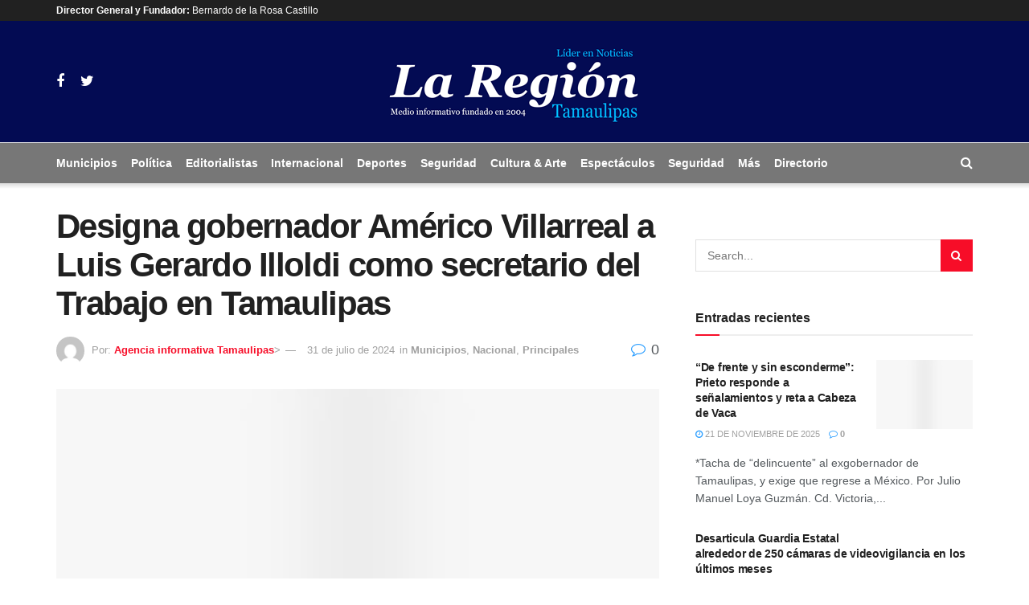

--- FILE ---
content_type: text/html; charset=UTF-8
request_url: https://laregiontam.com.mx/2024/07/31/designa-gobernador-americo-villarreal-a-luis-gerardo-illoldi-como-secretario-del-trabajo-en-tamaulipas/
body_size: 22282
content:
<!doctype html>
<!--[if lt IE 7]><html class="no-js lt-ie9 lt-ie8 lt-ie7" lang="es"> <![endif]-->
<!--[if IE 7]><html class="no-js lt-ie9 lt-ie8" lang="es"> <![endif]-->
<!--[if IE 8]><html class="no-js lt-ie9" lang="es"> <![endif]-->
<!--[if IE 9]><html class="no-js lt-ie10" lang="es"> <![endif]-->
<!--[if gt IE 8]><!--><html class="no-js" lang="es"> <!--<![endif]--><head><script data-no-optimize="1">var litespeed_docref=sessionStorage.getItem("litespeed_docref");litespeed_docref&&(Object.defineProperty(document,"referrer",{get:function(){return litespeed_docref}}),sessionStorage.removeItem("litespeed_docref"));</script> <meta http-equiv="Content-Type" content="text/html; charset=UTF-8" /><meta name='viewport' content='width=device-width, initial-scale=1, user-scalable=yes' /><link rel="profile" href="https://gmpg.org/xfn/11" /><link rel="pingback" href="https://laregiontam.com.mx/xmlrpc.php" /><meta name='robots' content='index, follow, max-image-preview:large, max-snippet:-1, max-video-preview:-1' /><style>img:is([sizes="auto" i], [sizes^="auto," i]) { contain-intrinsic-size: 3000px 1500px }</style> <script type="litespeed/javascript">var jnews_ajax_url='/?ajax-request=jnews'</script> <title>Designa gobernador Américo Villarreal a Luis Gerardo Illoldi como secretario del Trabajo en Tamaulipas - La Region Tamaulipas</title><link rel="canonical" href="https://laregiontam.com.mx/2024/07/31/designa-gobernador-americo-villarreal-a-luis-gerardo-illoldi-como-secretario-del-trabajo-en-tamaulipas/" /><meta property="og:locale" content="es_ES" /><meta property="og:type" content="article" /><meta property="og:title" content="Designa gobernador Américo Villarreal a Luis Gerardo Illoldi como secretario del Trabajo en Tamaulipas - La Region Tamaulipas" /><meta property="og:description" content="El ahora titular de la Secretaría del Trabajo y Previsión Social, es Licenciado en Administración y cuenta con una Maestría en Dirección Empresarial con énfasis en Finanzas; fue secretario de Desarrollo Urbano y Medio Ambiente en Ciudad Victoria, y en su más reciente cargo en la administración del gobernador Américo Villarreal, se desempeñó como subsecretario [&hellip;]" /><meta property="og:url" content="https://laregiontam.com.mx/2024/07/31/designa-gobernador-americo-villarreal-a-luis-gerardo-illoldi-como-secretario-del-trabajo-en-tamaulipas/" /><meta property="og:site_name" content="La Region Tamaulipas" /><meta property="article:publisher" content="https://www.facebook.com/LaRegion.MX/" /><meta property="article:published_time" content="2024-08-01T02:15:02+00:00" /><meta property="og:image" content="https://laregiontam.com.mx/wp-content/uploads/2024/07/095-2024.-Designa-gobernador-Americo-Villarreal-a-Luis-Gerardo-Illoldi-como-secretario-del-Trabajo-en-Tamaulipas.jpeg" /><meta property="og:image:width" content="1024" /><meta property="og:image:height" content="683" /><meta property="og:image:type" content="image/jpeg" /><meta name="author" content="Agencia informativa Tamaulipas" /><meta name="twitter:card" content="summary_large_image" /><meta name="twitter:creator" content="@laregiontam" /><meta name="twitter:site" content="@laregiontam" /><meta name="twitter:label1" content="Escrito por" /><meta name="twitter:data1" content="Agencia informativa Tamaulipas" /><meta name="twitter:label2" content="Tiempo de lectura" /><meta name="twitter:data2" content="1 minuto" /> <script type="application/ld+json" class="yoast-schema-graph">{"@context":"https://schema.org","@graph":[{"@type":"WebPage","@id":"https://laregiontam.com.mx/2024/07/31/designa-gobernador-americo-villarreal-a-luis-gerardo-illoldi-como-secretario-del-trabajo-en-tamaulipas/","url":"https://laregiontam.com.mx/2024/07/31/designa-gobernador-americo-villarreal-a-luis-gerardo-illoldi-como-secretario-del-trabajo-en-tamaulipas/","name":"Designa gobernador Américo Villarreal a Luis Gerardo Illoldi como secretario del Trabajo en Tamaulipas - La Region Tamaulipas","isPartOf":{"@id":"https://laregiontam.com.mx/#website"},"primaryImageOfPage":{"@id":"https://laregiontam.com.mx/2024/07/31/designa-gobernador-americo-villarreal-a-luis-gerardo-illoldi-como-secretario-del-trabajo-en-tamaulipas/#primaryimage"},"image":{"@id":"https://laregiontam.com.mx/2024/07/31/designa-gobernador-americo-villarreal-a-luis-gerardo-illoldi-como-secretario-del-trabajo-en-tamaulipas/#primaryimage"},"thumbnailUrl":"https://laregiontam.com.mx/wp-content/uploads/2024/07/095-2024.-Designa-gobernador-Americo-Villarreal-a-Luis-Gerardo-Illoldi-como-secretario-del-Trabajo-en-Tamaulipas.jpeg","datePublished":"2024-08-01T02:15:02+00:00","author":{"@id":"https://laregiontam.com.mx/#/schema/person/4ef3e92a73ea369a582f6dfed91c75d2"},"breadcrumb":{"@id":"https://laregiontam.com.mx/2024/07/31/designa-gobernador-americo-villarreal-a-luis-gerardo-illoldi-como-secretario-del-trabajo-en-tamaulipas/#breadcrumb"},"inLanguage":"es","potentialAction":[{"@type":"ReadAction","target":["https://laregiontam.com.mx/2024/07/31/designa-gobernador-americo-villarreal-a-luis-gerardo-illoldi-como-secretario-del-trabajo-en-tamaulipas/"]}]},{"@type":"ImageObject","inLanguage":"es","@id":"https://laregiontam.com.mx/2024/07/31/designa-gobernador-americo-villarreal-a-luis-gerardo-illoldi-como-secretario-del-trabajo-en-tamaulipas/#primaryimage","url":"https://laregiontam.com.mx/wp-content/uploads/2024/07/095-2024.-Designa-gobernador-Americo-Villarreal-a-Luis-Gerardo-Illoldi-como-secretario-del-Trabajo-en-Tamaulipas.jpeg","contentUrl":"https://laregiontam.com.mx/wp-content/uploads/2024/07/095-2024.-Designa-gobernador-Americo-Villarreal-a-Luis-Gerardo-Illoldi-como-secretario-del-Trabajo-en-Tamaulipas.jpeg","width":1024,"height":683},{"@type":"BreadcrumbList","@id":"https://laregiontam.com.mx/2024/07/31/designa-gobernador-americo-villarreal-a-luis-gerardo-illoldi-como-secretario-del-trabajo-en-tamaulipas/#breadcrumb","itemListElement":[{"@type":"ListItem","position":1,"name":"Portada","item":"https://laregiontam.com.mx/"},{"@type":"ListItem","position":2,"name":"Designa gobernador Américo Villarreal a Luis Gerardo Illoldi como secretario del Trabajo en Tamaulipas"}]},{"@type":"WebSite","@id":"https://laregiontam.com.mx/#website","url":"https://laregiontam.com.mx/","name":"La Region Tamaulipas","description":"Noticias de Tamaulipas","potentialAction":[{"@type":"SearchAction","target":{"@type":"EntryPoint","urlTemplate":"https://laregiontam.com.mx/?s={search_term_string}"},"query-input":{"@type":"PropertyValueSpecification","valueRequired":true,"valueName":"search_term_string"}}],"inLanguage":"es"},{"@type":"Person","@id":"https://laregiontam.com.mx/#/schema/person/4ef3e92a73ea369a582f6dfed91c75d2","name":"Agencia informativa Tamaulipas","image":{"@type":"ImageObject","inLanguage":"es","@id":"https://laregiontam.com.mx/#/schema/person/image/","url":"https://laregiontam.com.mx/wp-content/litespeed/avatar/21e94cdc0baee26a4df71fb312612169.jpg?ver=1763648227","contentUrl":"https://laregiontam.com.mx/wp-content/litespeed/avatar/21e94cdc0baee26a4df71fb312612169.jpg?ver=1763648227","caption":"Agencia informativa Tamaulipas"},"url":"https://laregiontam.com.mx/author/bernardo/"}]}</script> <link rel='dns-prefetch' href='//stats.wp.com' /><link rel='dns-prefetch' href='//fonts.googleapis.com' /><link rel="alternate" type="application/rss+xml" title="La Region Tamaulipas &raquo; Feed" href="https://laregiontam.com.mx/feed/" /><link rel="alternate" type="application/rss+xml" title="La Region Tamaulipas &raquo; Feed de los comentarios" href="https://laregiontam.com.mx/comments/feed/" /><link rel="alternate" type="application/rss+xml" title="La Region Tamaulipas &raquo; Comentario Designa gobernador Américo Villarreal a Luis Gerardo Illoldi como secretario del Trabajo en Tamaulipas del feed" href="https://laregiontam.com.mx/2024/07/31/designa-gobernador-americo-villarreal-a-luis-gerardo-illoldi-como-secretario-del-trabajo-en-tamaulipas/feed/" /><link data-optimized="2" rel="stylesheet" href="https://laregiontam.com.mx/wp-content/litespeed/css/ef6d7034b2d04b9e6946deac4faa79fa.css?ver=bf7bb" /><style id='classic-theme-styles-inline-css' type='text/css'>/**
 * These rules are needed for backwards compatibility.
 * They should match the button element rules in the base theme.json file.
 */
.wp-block-button__link {
	color: #ffffff;
	background-color: #32373c;
	border-radius: 9999px; /* 100% causes an oval, but any explicit but really high value retains the pill shape. */

	/* This needs a low specificity so it won't override the rules from the button element if defined in theme.json. */
	box-shadow: none;
	text-decoration: none;

	/* The extra 2px are added to size solids the same as the outline versions.*/
	padding: calc(0.667em + 2px) calc(1.333em + 2px);

	font-size: 1.125em;
}

.wp-block-file__button {
	background: #32373c;
	color: #ffffff;
	text-decoration: none;
}</style><style id='jetpack-sharing-buttons-style-inline-css' type='text/css'>.jetpack-sharing-buttons__services-list{display:flex;flex-direction:row;flex-wrap:wrap;gap:0;list-style-type:none;margin:5px;padding:0}.jetpack-sharing-buttons__services-list.has-small-icon-size{font-size:12px}.jetpack-sharing-buttons__services-list.has-normal-icon-size{font-size:16px}.jetpack-sharing-buttons__services-list.has-large-icon-size{font-size:24px}.jetpack-sharing-buttons__services-list.has-huge-icon-size{font-size:36px}@media print{.jetpack-sharing-buttons__services-list{display:none!important}}.editor-styles-wrapper .wp-block-jetpack-sharing-buttons{gap:0;padding-inline-start:0}ul.jetpack-sharing-buttons__services-list.has-background{padding:1.25em 2.375em}</style><style id='global-styles-inline-css' type='text/css'>:root{--wp--preset--aspect-ratio--square: 1;--wp--preset--aspect-ratio--4-3: 4/3;--wp--preset--aspect-ratio--3-4: 3/4;--wp--preset--aspect-ratio--3-2: 3/2;--wp--preset--aspect-ratio--2-3: 2/3;--wp--preset--aspect-ratio--16-9: 16/9;--wp--preset--aspect-ratio--9-16: 9/16;--wp--preset--color--black: #000000;--wp--preset--color--cyan-bluish-gray: #abb8c3;--wp--preset--color--white: #ffffff;--wp--preset--color--pale-pink: #f78da7;--wp--preset--color--vivid-red: #cf2e2e;--wp--preset--color--luminous-vivid-orange: #ff6900;--wp--preset--color--luminous-vivid-amber: #fcb900;--wp--preset--color--light-green-cyan: #7bdcb5;--wp--preset--color--vivid-green-cyan: #00d084;--wp--preset--color--pale-cyan-blue: #8ed1fc;--wp--preset--color--vivid-cyan-blue: #0693e3;--wp--preset--color--vivid-purple: #9b51e0;--wp--preset--gradient--vivid-cyan-blue-to-vivid-purple: linear-gradient(135deg,rgba(6,147,227,1) 0%,rgb(155,81,224) 100%);--wp--preset--gradient--light-green-cyan-to-vivid-green-cyan: linear-gradient(135deg,rgb(122,220,180) 0%,rgb(0,208,130) 100%);--wp--preset--gradient--luminous-vivid-amber-to-luminous-vivid-orange: linear-gradient(135deg,rgba(252,185,0,1) 0%,rgba(255,105,0,1) 100%);--wp--preset--gradient--luminous-vivid-orange-to-vivid-red: linear-gradient(135deg,rgba(255,105,0,1) 0%,rgb(207,46,46) 100%);--wp--preset--gradient--very-light-gray-to-cyan-bluish-gray: linear-gradient(135deg,rgb(238,238,238) 0%,rgb(169,184,195) 100%);--wp--preset--gradient--cool-to-warm-spectrum: linear-gradient(135deg,rgb(74,234,220) 0%,rgb(151,120,209) 20%,rgb(207,42,186) 40%,rgb(238,44,130) 60%,rgb(251,105,98) 80%,rgb(254,248,76) 100%);--wp--preset--gradient--blush-light-purple: linear-gradient(135deg,rgb(255,206,236) 0%,rgb(152,150,240) 100%);--wp--preset--gradient--blush-bordeaux: linear-gradient(135deg,rgb(254,205,165) 0%,rgb(254,45,45) 50%,rgb(107,0,62) 100%);--wp--preset--gradient--luminous-dusk: linear-gradient(135deg,rgb(255,203,112) 0%,rgb(199,81,192) 50%,rgb(65,88,208) 100%);--wp--preset--gradient--pale-ocean: linear-gradient(135deg,rgb(255,245,203) 0%,rgb(182,227,212) 50%,rgb(51,167,181) 100%);--wp--preset--gradient--electric-grass: linear-gradient(135deg,rgb(202,248,128) 0%,rgb(113,206,126) 100%);--wp--preset--gradient--midnight: linear-gradient(135deg,rgb(2,3,129) 0%,rgb(40,116,252) 100%);--wp--preset--font-size--small: 13px;--wp--preset--font-size--medium: 20px;--wp--preset--font-size--large: 36px;--wp--preset--font-size--x-large: 42px;--wp--preset--spacing--20: 0.44rem;--wp--preset--spacing--30: 0.67rem;--wp--preset--spacing--40: 1rem;--wp--preset--spacing--50: 1.5rem;--wp--preset--spacing--60: 2.25rem;--wp--preset--spacing--70: 3.38rem;--wp--preset--spacing--80: 5.06rem;--wp--preset--shadow--natural: 6px 6px 9px rgba(0, 0, 0, 0.2);--wp--preset--shadow--deep: 12px 12px 50px rgba(0, 0, 0, 0.4);--wp--preset--shadow--sharp: 6px 6px 0px rgba(0, 0, 0, 0.2);--wp--preset--shadow--outlined: 6px 6px 0px -3px rgba(255, 255, 255, 1), 6px 6px rgba(0, 0, 0, 1);--wp--preset--shadow--crisp: 6px 6px 0px rgba(0, 0, 0, 1);}:where(.is-layout-flex){gap: 0.5em;}:where(.is-layout-grid){gap: 0.5em;}body .is-layout-flex{display: flex;}.is-layout-flex{flex-wrap: wrap;align-items: center;}.is-layout-flex > :is(*, div){margin: 0;}body .is-layout-grid{display: grid;}.is-layout-grid > :is(*, div){margin: 0;}:where(.wp-block-columns.is-layout-flex){gap: 2em;}:where(.wp-block-columns.is-layout-grid){gap: 2em;}:where(.wp-block-post-template.is-layout-flex){gap: 1.25em;}:where(.wp-block-post-template.is-layout-grid){gap: 1.25em;}.has-black-color{color: var(--wp--preset--color--black) !important;}.has-cyan-bluish-gray-color{color: var(--wp--preset--color--cyan-bluish-gray) !important;}.has-white-color{color: var(--wp--preset--color--white) !important;}.has-pale-pink-color{color: var(--wp--preset--color--pale-pink) !important;}.has-vivid-red-color{color: var(--wp--preset--color--vivid-red) !important;}.has-luminous-vivid-orange-color{color: var(--wp--preset--color--luminous-vivid-orange) !important;}.has-luminous-vivid-amber-color{color: var(--wp--preset--color--luminous-vivid-amber) !important;}.has-light-green-cyan-color{color: var(--wp--preset--color--light-green-cyan) !important;}.has-vivid-green-cyan-color{color: var(--wp--preset--color--vivid-green-cyan) !important;}.has-pale-cyan-blue-color{color: var(--wp--preset--color--pale-cyan-blue) !important;}.has-vivid-cyan-blue-color{color: var(--wp--preset--color--vivid-cyan-blue) !important;}.has-vivid-purple-color{color: var(--wp--preset--color--vivid-purple) !important;}.has-black-background-color{background-color: var(--wp--preset--color--black) !important;}.has-cyan-bluish-gray-background-color{background-color: var(--wp--preset--color--cyan-bluish-gray) !important;}.has-white-background-color{background-color: var(--wp--preset--color--white) !important;}.has-pale-pink-background-color{background-color: var(--wp--preset--color--pale-pink) !important;}.has-vivid-red-background-color{background-color: var(--wp--preset--color--vivid-red) !important;}.has-luminous-vivid-orange-background-color{background-color: var(--wp--preset--color--luminous-vivid-orange) !important;}.has-luminous-vivid-amber-background-color{background-color: var(--wp--preset--color--luminous-vivid-amber) !important;}.has-light-green-cyan-background-color{background-color: var(--wp--preset--color--light-green-cyan) !important;}.has-vivid-green-cyan-background-color{background-color: var(--wp--preset--color--vivid-green-cyan) !important;}.has-pale-cyan-blue-background-color{background-color: var(--wp--preset--color--pale-cyan-blue) !important;}.has-vivid-cyan-blue-background-color{background-color: var(--wp--preset--color--vivid-cyan-blue) !important;}.has-vivid-purple-background-color{background-color: var(--wp--preset--color--vivid-purple) !important;}.has-black-border-color{border-color: var(--wp--preset--color--black) !important;}.has-cyan-bluish-gray-border-color{border-color: var(--wp--preset--color--cyan-bluish-gray) !important;}.has-white-border-color{border-color: var(--wp--preset--color--white) !important;}.has-pale-pink-border-color{border-color: var(--wp--preset--color--pale-pink) !important;}.has-vivid-red-border-color{border-color: var(--wp--preset--color--vivid-red) !important;}.has-luminous-vivid-orange-border-color{border-color: var(--wp--preset--color--luminous-vivid-orange) !important;}.has-luminous-vivid-amber-border-color{border-color: var(--wp--preset--color--luminous-vivid-amber) !important;}.has-light-green-cyan-border-color{border-color: var(--wp--preset--color--light-green-cyan) !important;}.has-vivid-green-cyan-border-color{border-color: var(--wp--preset--color--vivid-green-cyan) !important;}.has-pale-cyan-blue-border-color{border-color: var(--wp--preset--color--pale-cyan-blue) !important;}.has-vivid-cyan-blue-border-color{border-color: var(--wp--preset--color--vivid-cyan-blue) !important;}.has-vivid-purple-border-color{border-color: var(--wp--preset--color--vivid-purple) !important;}.has-vivid-cyan-blue-to-vivid-purple-gradient-background{background: var(--wp--preset--gradient--vivid-cyan-blue-to-vivid-purple) !important;}.has-light-green-cyan-to-vivid-green-cyan-gradient-background{background: var(--wp--preset--gradient--light-green-cyan-to-vivid-green-cyan) !important;}.has-luminous-vivid-amber-to-luminous-vivid-orange-gradient-background{background: var(--wp--preset--gradient--luminous-vivid-amber-to-luminous-vivid-orange) !important;}.has-luminous-vivid-orange-to-vivid-red-gradient-background{background: var(--wp--preset--gradient--luminous-vivid-orange-to-vivid-red) !important;}.has-very-light-gray-to-cyan-bluish-gray-gradient-background{background: var(--wp--preset--gradient--very-light-gray-to-cyan-bluish-gray) !important;}.has-cool-to-warm-spectrum-gradient-background{background: var(--wp--preset--gradient--cool-to-warm-spectrum) !important;}.has-blush-light-purple-gradient-background{background: var(--wp--preset--gradient--blush-light-purple) !important;}.has-blush-bordeaux-gradient-background{background: var(--wp--preset--gradient--blush-bordeaux) !important;}.has-luminous-dusk-gradient-background{background: var(--wp--preset--gradient--luminous-dusk) !important;}.has-pale-ocean-gradient-background{background: var(--wp--preset--gradient--pale-ocean) !important;}.has-electric-grass-gradient-background{background: var(--wp--preset--gradient--electric-grass) !important;}.has-midnight-gradient-background{background: var(--wp--preset--gradient--midnight) !important;}.has-small-font-size{font-size: var(--wp--preset--font-size--small) !important;}.has-medium-font-size{font-size: var(--wp--preset--font-size--medium) !important;}.has-large-font-size{font-size: var(--wp--preset--font-size--large) !important;}.has-x-large-font-size{font-size: var(--wp--preset--font-size--x-large) !important;}
:where(.wp-block-post-template.is-layout-flex){gap: 1.25em;}:where(.wp-block-post-template.is-layout-grid){gap: 1.25em;}
:where(.wp-block-columns.is-layout-flex){gap: 2em;}:where(.wp-block-columns.is-layout-grid){gap: 2em;}
:root :where(.wp-block-pullquote){font-size: 1.5em;line-height: 1.6;}</style> <script type="litespeed/javascript" data-src="https://laregiontam.com.mx/wp-includes/js/jquery/jquery.js" id="jquery-core-js"></script> <script id="url-shortify-js-extra" type="litespeed/javascript">var usParams={"ajaxurl":"https:\/\/laregiontam.com.mx\/wp-admin\/admin-ajax.php"}</script> <link rel="https://api.w.org/" href="https://laregiontam.com.mx/wp-json/" /><link rel="alternate" title="JSON" type="application/json" href="https://laregiontam.com.mx/wp-json/wp/v2/posts/122704" /><link rel="EditURI" type="application/rsd+xml" title="RSD" href="https://laregiontam.com.mx/xmlrpc.php?rsd" /><meta name="generator" content="WordPress 6.8.3" /><link rel='shortlink' href='https://wp.me/p5J9av-vV6' /><link rel="alternate" title="oEmbed (JSON)" type="application/json+oembed" href="https://laregiontam.com.mx/wp-json/oembed/1.0/embed?url=https%3A%2F%2Flaregiontam.com.mx%2F2024%2F07%2F31%2Fdesigna-gobernador-americo-villarreal-a-luis-gerardo-illoldi-como-secretario-del-trabajo-en-tamaulipas%2F" /><link rel="alternate" title="oEmbed (XML)" type="text/xml+oembed" href="https://laregiontam.com.mx/wp-json/oembed/1.0/embed?url=https%3A%2F%2Flaregiontam.com.mx%2F2024%2F07%2F31%2Fdesigna-gobernador-americo-villarreal-a-luis-gerardo-illoldi-como-secretario-del-trabajo-en-tamaulipas%2F&#038;format=xml" /><style>img#wpstats{display:none}</style><meta name="generator" content="Powered by WPBakery Page Builder - drag and drop page builder for WordPress."/><link rel="icon" href="https://laregiontam.com.mx/wp-content/uploads/2022/11/cropped-278581355_349167577189998_475743459711746886_n-32x32.jpg" sizes="32x32" /><link rel="icon" href="https://laregiontam.com.mx/wp-content/uploads/2022/11/cropped-278581355_349167577189998_475743459711746886_n-192x192.jpg" sizes="192x192" /><link rel="apple-touch-icon" href="https://laregiontam.com.mx/wp-content/uploads/2022/11/cropped-278581355_349167577189998_475743459711746886_n-180x180.jpg" /><meta name="msapplication-TileImage" content="https://laregiontam.com.mx/wp-content/uploads/2022/11/cropped-278581355_349167577189998_475743459711746886_n-270x270.jpg" /><style id="jeg_dynamic_css" type="text/css" data-type="jeg_custom-css">.jeg_topbar .jeg_nav_row, .jeg_topbar .jeg_search_no_expand .jeg_search_input { line-height : 26px; } .jeg_topbar .jeg_nav_row, .jeg_topbar .jeg_nav_icon { height : 26px; } .jeg_topbar, .jeg_topbar.dark, .jeg_topbar.custom { background : #003300b53; } .jeg_topbar, .jeg_topbar.dark { color : #ffffff; } .jeg_midbar { height : 151px; } .jeg_midbar, .jeg_midbar.dark { background-color : #030b53; } .jeg_header .jeg_bottombar.jeg_navbar_wrapper:not(.jeg_navbar_boxed), .jeg_header .jeg_bottombar.jeg_navbar_boxed .jeg_nav_row { background : #777777; } .jeg_header .jeg_navbar_menuborder .jeg_main_menu > li:not(:last-child), .jeg_header .jeg_navbar_menuborder .jeg_nav_item, .jeg_navbar_boxed .jeg_nav_row, .jeg_header .jeg_navbar_menuborder:not(.jeg_navbar_boxed) .jeg_nav_left .jeg_nav_item:first-child { border-color : #828282; } .jeg_header .jeg_bottombar, .jeg_header .jeg_bottombar.jeg_navbar_dark, .jeg_bottombar.jeg_navbar_boxed .jeg_nav_row, .jeg_bottombar.jeg_navbar_dark.jeg_navbar_boxed .jeg_nav_row { border-top-width : 1px; } .jeg_mobile_midbar, .jeg_mobile_midbar.dark { background : #f7f7f7; } .jeg_header .socials_widget > a > i.fa:before { color : #ffffff; } .jeg_nav_icon .jeg_mobile_toggle.toggle_btn { color : #144884; } .jeg_navbar_mobile_wrapper .jeg_nav_item a.jeg_mobile_toggle, .jeg_navbar_mobile_wrapper .dark .jeg_nav_item a.jeg_mobile_toggle { color : #144884; } .jeg_header .jeg_search_wrapper.search_icon .jeg_search_toggle { color : #ffffff; } .jeg_navbar_mobile .jeg_search_wrapper .jeg_search_toggle, .jeg_navbar_mobile .dark .jeg_search_wrapper .jeg_search_toggle { color : #144884; } .jeg_navbar_mobile .jeg_search_popup_expand .jeg_search_form, .jeg_navbar_mobile .jeg_search_popup_expand .jeg_search_result { background : #144884; } .jeg_navbar_mobile .jeg_search_expanded .jeg_search_popup_expand .jeg_search_toggle:before { border-bottom-color : #144884; } .jnews .jeg_header .jeg_menu.jeg_top_menu > li > a { color : #ffffff; } body,input,textarea,select,.chosen-container-single .chosen-single,.btn,.button { font-family: "Roboto Slab",Helvetica,Arial,sans-serif; } .jeg_header, .jeg_mobile_wrapper { font-family: "Helvetica Neue", Helvetica, Roboto, Arial, sans-serif; } .jeg_main_menu > li > a { font-family: "Roboto Slab",Helvetica,Arial,sans-serif; } .jeg_post_title, .entry-header .jeg_post_title, .jeg_single_tpl_2 .entry-header .jeg_post_title, .jeg_single_tpl_3 .entry-header .jeg_post_title, .jeg_single_tpl_6 .entry-header .jeg_post_title { font-family: "Roboto Slab",Helvetica,Arial,sans-serif; } h3.jeg_block_title, .jeg_footer .jeg_footer_heading h3, .jeg_footer .widget h2, .jeg_tabpost_nav li { font-family: "Helvetica Neue", Helvetica, Roboto, Arial, sans-serif; }</style><style type="text/css">.no_thumbnail .jeg_thumb,
					.thumbnail-container.no_thumbnail {
					    display: none !important;
					}
					.jeg_search_result .jeg_pl_xs_3.no_thumbnail .jeg_postblock_content,
					.jeg_sidefeed .jeg_pl_xs_3.no_thumbnail .jeg_postblock_content,
					.jeg_pl_sm.no_thumbnail .jeg_postblock_content {
					    margin-left: 0;
					}
					.jeg_postblock_11 .no_thumbnail .jeg_postblock_content,
					.jeg_postblock_12 .no_thumbnail .jeg_postblock_content,
					.jeg_postblock_12.jeg_col_3o3 .no_thumbnail .jeg_postblock_content  {
					    margin-top: 0;
					}
					.jeg_postblock_15 .jeg_pl_md_box.no_thumbnail .jeg_postblock_content,
					.jeg_postblock_19 .jeg_pl_md_box.no_thumbnail .jeg_postblock_content,
					.jeg_postblock_24 .jeg_pl_md_box.no_thumbnail .jeg_postblock_content,
					.jeg_sidefeed .jeg_pl_md_box .jeg_postblock_content {
					    position: relative;
					}
					.jeg_postblock_carousel_2 .no_thumbnail .jeg_post_title a,
					.jeg_postblock_carousel_2 .no_thumbnail .jeg_post_title a:hover,
					.jeg_postblock_carousel_2 .no_thumbnail .jeg_post_meta .fa {
					    color: #212121 !important;
					}</style><style>.shorten_url { 
	   padding: 10px 10px 10px 10px ; 
	   border: 1px solid #AAAAAA ; 
	   background-color: #EEEEEE ;
}</style><style type="text/css" id="wp-custom-css">.tt .jeg_post_title a {
	line-height:45px!important;}</style><noscript><style>.wpb_animate_when_almost_visible { opacity: 1; }</style></noscript></head><body class="wp-singular post-template-default single single-post postid-122704 single-format-standard wp-embed-responsive wp-theme-jnews jeg_toggle_dark jeg_single_tpl_1 jnews jsc_normal wpb-js-composer js-comp-ver-6.4.1 vc_responsive"><div class="jeg_ad jeg_ad_top jnews_header_top_ads"><div class='ads-wrapper  '></div></div><div class="jeg_viewport"><div class="jeg_header_wrapper"><div class="jeg_header_instagram_wrapper"></div><div class="jeg_header normal"><div class="jeg_topbar jeg_container dark"><div class="container"><div class="jeg_nav_row"><div class="jeg_nav_col jeg_nav_left  jeg_nav_grow"><div class="item_wrap jeg_nav_alignleft"><div class="jeg_nav_item jeg_nav_html">
<b>Director General y Fundador:</b> Bernardo de la Rosa Castillo</div></div></div><div class="jeg_nav_col jeg_nav_center  jeg_nav_normal"><div class="item_wrap jeg_nav_aligncenter"></div></div><div class="jeg_nav_col jeg_nav_right  jeg_nav_normal"><div class="item_wrap jeg_nav_alignright"></div></div></div></div></div><div class="jeg_midbar jeg_container normal"><div class="container"><div class="jeg_nav_row"><div class="jeg_nav_col jeg_nav_left jeg_nav_grow"><div class="item_wrap jeg_nav_alignleft"><div
class="jeg_nav_item socials_widget jeg_social_icon_block nobg">
<a href="https://www.facebook.com/laregiontamaulipas" target='_blank' class="jeg_facebook"><i class="fa fa-facebook"></i> </a><a href="https://twitter.com/LaRegionMx1" target='_blank' class="jeg_twitter"><i class="fa fa-twitter"></i> </a></div></div></div><div class="jeg_nav_col jeg_nav_center jeg_nav_normal"><div class="item_wrap jeg_nav_aligncenter"><div class="jeg_nav_item jeg_logo jeg_desktop_logo"><div class="site-title">
<a href="https://laregiontam.com.mx/" style="padding: 0 0 0 0;">
<img data-lazyloaded="1" src="[data-uri]" width="330" height="120" class='jeg_logo_img' data-src="https://laregiontam.com.mx/wp-content/uploads/2025/05/LLOGO-CINTILLO-POTADA-LA-REGION-2025-1.png-png-1.png"  alt="La Region Tamaulipas"data-light-src="https://laregiontam.com.mx/wp-content/uploads/2025/05/LLOGO-CINTILLO-POTADA-LA-REGION-2025-1.png-png-1.png" data-light-srcset="https://laregiontam.com.mx/wp-content/uploads/2025/05/LLOGO-CINTILLO-POTADA-LA-REGION-2025-1.png-png-1.png 1x,  2x" data-dark-src="" data-dark-srcset=" 1x,  2x">	    	</a></div></div></div></div><div class="jeg_nav_col jeg_nav_right jeg_nav_grow"><div class="item_wrap jeg_nav_alignright"></div></div></div></div></div><div class="jeg_bottombar jeg_navbar jeg_container jeg_navbar_wrapper jeg_navbar_normal jeg_navbar_shadow jeg_navbar_normal"><div class="container"><div class="jeg_nav_row"><div class="jeg_nav_col jeg_nav_left jeg_nav_grow"><div class="item_wrap jeg_nav_alignleft"><div class="jeg_nav_item"><ul class="jeg_menu jeg_top_menu"><li id="menu-item-236" class="menu-item menu-item-type-taxonomy menu-item-object-category current-post-ancestor current-menu-parent current-post-parent menu-item-236"><a href="https://laregiontam.com.mx/seccion/municipios/">Municipios</a></li><li id="menu-item-239" class="menu-item menu-item-type-taxonomy menu-item-object-category menu-item-239"><a href="https://laregiontam.com.mx/seccion/politica/">Política</a></li><li id="menu-item-230" class="menu-item menu-item-type-taxonomy menu-item-object-category menu-item-230"><a href="https://laregiontam.com.mx/seccion/editorialistas/">Editorialistas</a></li><li id="menu-item-235" class="menu-item menu-item-type-taxonomy menu-item-object-category menu-item-235"><a href="https://laregiontam.com.mx/seccion/internacional/">Internacional</a></li><li id="menu-item-229" class="menu-item menu-item-type-taxonomy menu-item-object-category menu-item-229"><a href="https://laregiontam.com.mx/seccion/deportes/">Deportes</a></li><li id="menu-item-243" class="menu-item menu-item-type-taxonomy menu-item-object-category menu-item-243"><a href="https://laregiontam.com.mx/seccion/seguridad/">Seguridad</a></li><li id="menu-item-228" class="menu-item menu-item-type-taxonomy menu-item-object-category menu-item-228"><a href="https://laregiontam.com.mx/seccion/cultura/">Cultura &amp; Arte</a></li><li id="menu-item-233" class="menu-item menu-item-type-taxonomy menu-item-object-category menu-item-233"><a href="https://laregiontam.com.mx/seccion/espectaculos/">Espectáculos</a></li><li id="menu-item-40965" class="menu-item menu-item-type-taxonomy menu-item-object-category menu-item-40965"><a href="https://laregiontam.com.mx/seccion/seguridad/">Seguridad</a></li><li id="menu-item-259" class="menu-item menu-item-type-custom menu-item-object-custom menu-item-has-children menu-item-259"><a href="#">Más</a><ul class="sub-menu"><li id="menu-item-231" class="menu-item menu-item-type-taxonomy menu-item-object-category menu-item-231"><a href="https://laregiontam.com.mx/seccion/educacion/">Educación</a></li><li id="menu-item-245" class="menu-item menu-item-type-taxonomy menu-item-object-category menu-item-245"><a href="https://laregiontam.com.mx/seccion/sociedad/">Sociedad</a></li><li id="menu-item-238" class="menu-item menu-item-type-taxonomy menu-item-object-category menu-item-238"><a href="https://laregiontam.com.mx/seccion/nuestra-gente/">Nuestra Gente</a></li><li id="menu-item-241" class="menu-item menu-item-type-taxonomy menu-item-object-category menu-item-241"><a href="https://laregiontam.com.mx/seccion/salud/">Salud</a></li><li id="menu-item-227" class="menu-item menu-item-type-taxonomy menu-item-object-category menu-item-227"><a href="https://laregiontam.com.mx/seccion/ciencia-y-tecnologia/">Ciencia y Tecnología</a></li><li id="menu-item-232" class="menu-item menu-item-type-taxonomy menu-item-object-category menu-item-232"><a href="https://laregiontam.com.mx/seccion/empresas-y-negocios/">Empresas y Negocios</a></li><li id="menu-item-234" class="menu-item menu-item-type-taxonomy menu-item-object-category menu-item-234"><a href="https://laregiontam.com.mx/seccion/gastronomia/">Gastronomía</a></li><li id="menu-item-237" class="menu-item menu-item-type-taxonomy menu-item-object-category current-post-ancestor current-menu-parent current-post-parent menu-item-237"><a href="https://laregiontam.com.mx/seccion/nacional/">Nacional</a></li><li id="menu-item-240" class="menu-item menu-item-type-taxonomy menu-item-object-category menu-item-240"><a href="https://laregiontam.com.mx/seccion/redes-sociales/">Redes Sociales</a></li><li id="menu-item-244" class="menu-item menu-item-type-taxonomy menu-item-object-category menu-item-244"><a href="https://laregiontam.com.mx/seccion/sistema-meteorologico/">Sistema Meteorológico</a></li></ul></li><li id="menu-item-69695" class="menu-item menu-item-type-post_type menu-item-object-page menu-item-69695"><a href="https://laregiontam.com.mx/directorio/">Directorio</a></li></ul></div></div></div><div class="jeg_nav_col jeg_nav_center jeg_nav_normal"><div class="item_wrap jeg_nav_aligncenter"></div></div><div class="jeg_nav_col jeg_nav_right jeg_nav_normal"><div class="item_wrap jeg_nav_alignright"><div class="jeg_nav_item jeg_search_wrapper search_icon jeg_search_popup_expand">
<a href="#" class="jeg_search_toggle"><i class="fa fa-search"></i></a><form action="https://laregiontam.com.mx/" method="get" class="jeg_search_form" target="_top">
<input name="s" class="jeg_search_input" placeholder="Search..." type="text" value="" autocomplete="off">
<button type="submit" class="jeg_search_button btn"><i class="fa fa-search"></i></button></form><div class="jeg_search_result jeg_search_hide with_result"><div class="search-result-wrapper"></div><div class="search-link search-noresult">
No Result</div><div class="search-link search-all-button">
<i class="fa fa-search"></i> View All Result</div></div></div></div></div></div></div></div></div></div><div class="jeg_header_sticky"><div class="sticky_blankspace"></div><div class="jeg_header normal"><div class="jeg_container"><div data-mode="scroll" class="jeg_stickybar jeg_navbar jeg_navbar_wrapper jeg_navbar_normal jeg_navbar_normal"><div class="container"><div class="jeg_nav_row"><div class="jeg_nav_col jeg_nav_left jeg_nav_grow"><div class="item_wrap jeg_nav_alignleft"><div class="jeg_main_menu_wrapper"><div class="jeg_nav_item jeg_mainmenu_wrap"><ul class="jeg_menu jeg_main_menu jeg_menu_style_1" data-animation="animate"><li class="menu-item menu-item-type-taxonomy menu-item-object-category current-post-ancestor current-menu-parent current-post-parent menu-item-236 bgnav" data-item-row="default" ><a href="https://laregiontam.com.mx/seccion/municipios/">Municipios</a></li><li class="menu-item menu-item-type-taxonomy menu-item-object-category menu-item-239 bgnav" data-item-row="default" ><a href="https://laregiontam.com.mx/seccion/politica/">Política</a></li><li class="menu-item menu-item-type-taxonomy menu-item-object-category menu-item-230 bgnav" data-item-row="default" ><a href="https://laregiontam.com.mx/seccion/editorialistas/">Editorialistas</a></li><li class="menu-item menu-item-type-taxonomy menu-item-object-category menu-item-235 bgnav" data-item-row="default" ><a href="https://laregiontam.com.mx/seccion/internacional/">Internacional</a></li><li class="menu-item menu-item-type-taxonomy menu-item-object-category menu-item-229 bgnav" data-item-row="default" ><a href="https://laregiontam.com.mx/seccion/deportes/">Deportes</a></li><li class="menu-item menu-item-type-taxonomy menu-item-object-category menu-item-243 bgnav" data-item-row="default" ><a href="https://laregiontam.com.mx/seccion/seguridad/">Seguridad</a></li><li class="menu-item menu-item-type-taxonomy menu-item-object-category menu-item-228 bgnav" data-item-row="default" ><a href="https://laregiontam.com.mx/seccion/cultura/">Cultura &amp; Arte</a></li><li class="menu-item menu-item-type-taxonomy menu-item-object-category menu-item-233 bgnav" data-item-row="default" ><a href="https://laregiontam.com.mx/seccion/espectaculos/">Espectáculos</a></li><li class="menu-item menu-item-type-taxonomy menu-item-object-category menu-item-40965 bgnav" data-item-row="default" ><a href="https://laregiontam.com.mx/seccion/seguridad/">Seguridad</a></li><li class="menu-item menu-item-type-custom menu-item-object-custom menu-item-has-children menu-item-259 bgnav" data-item-row="default" ><a href="#">Más</a><ul class="sub-menu"><li class="menu-item menu-item-type-taxonomy menu-item-object-category menu-item-231 bgnav" data-item-row="default" ><a href="https://laregiontam.com.mx/seccion/educacion/">Educación</a></li><li class="menu-item menu-item-type-taxonomy menu-item-object-category menu-item-245 bgnav" data-item-row="default" ><a href="https://laregiontam.com.mx/seccion/sociedad/">Sociedad</a></li><li class="menu-item menu-item-type-taxonomy menu-item-object-category menu-item-238 bgnav" data-item-row="default" ><a href="https://laregiontam.com.mx/seccion/nuestra-gente/">Nuestra Gente</a></li><li class="menu-item menu-item-type-taxonomy menu-item-object-category menu-item-241 bgnav" data-item-row="default" ><a href="https://laregiontam.com.mx/seccion/salud/">Salud</a></li><li class="menu-item menu-item-type-taxonomy menu-item-object-category menu-item-227 bgnav" data-item-row="default" ><a href="https://laregiontam.com.mx/seccion/ciencia-y-tecnologia/">Ciencia y Tecnología</a></li><li class="menu-item menu-item-type-taxonomy menu-item-object-category menu-item-232 bgnav" data-item-row="default" ><a href="https://laregiontam.com.mx/seccion/empresas-y-negocios/">Empresas y Negocios</a></li><li class="menu-item menu-item-type-taxonomy menu-item-object-category menu-item-234 bgnav" data-item-row="default" ><a href="https://laregiontam.com.mx/seccion/gastronomia/">Gastronomía</a></li><li class="menu-item menu-item-type-taxonomy menu-item-object-category current-post-ancestor current-menu-parent current-post-parent menu-item-237 bgnav" data-item-row="default" ><a href="https://laregiontam.com.mx/seccion/nacional/">Nacional</a></li><li class="menu-item menu-item-type-taxonomy menu-item-object-category menu-item-240 bgnav" data-item-row="default" ><a href="https://laregiontam.com.mx/seccion/redes-sociales/">Redes Sociales</a></li><li class="menu-item menu-item-type-taxonomy menu-item-object-category menu-item-244 bgnav" data-item-row="default" ><a href="https://laregiontam.com.mx/seccion/sistema-meteorologico/">Sistema Meteorológico</a></li></ul></li><li class="menu-item menu-item-type-post_type menu-item-object-page menu-item-69695 bgnav" data-item-row="default" ><a href="https://laregiontam.com.mx/directorio/">Directorio</a></li></ul></div></div></div></div><div class="jeg_nav_col jeg_nav_center jeg_nav_normal"><div class="item_wrap jeg_nav_aligncenter"></div></div><div class="jeg_nav_col jeg_nav_right jeg_nav_normal"><div class="item_wrap jeg_nav_alignright"><div class="jeg_nav_item jeg_search_wrapper search_icon jeg_search_popup_expand">
<a href="#" class="jeg_search_toggle"><i class="fa fa-search"></i></a><form action="https://laregiontam.com.mx/" method="get" class="jeg_search_form" target="_top">
<input name="s" class="jeg_search_input" placeholder="Search..." type="text" value="" autocomplete="off">
<button type="submit" class="jeg_search_button btn"><i class="fa fa-search"></i></button></form><div class="jeg_search_result jeg_search_hide with_result"><div class="search-result-wrapper"></div><div class="search-link search-noresult">
No Result</div><div class="search-link search-all-button">
<i class="fa fa-search"></i> View All Result</div></div></div></div></div></div></div></div></div></div></div><div class="jeg_navbar_mobile_wrapper"><div class="jeg_navbar_mobile" data-mode="scroll"><div class="jeg_mobile_bottombar jeg_mobile_midbar jeg_container dark"><div class="container"><div class="jeg_nav_row"><div class="jeg_nav_col jeg_nav_left jeg_nav_normal"><div class="item_wrap jeg_nav_alignleft"><div class="jeg_nav_item">
<a href="#" class="toggle_btn jeg_mobile_toggle"><i class="fa fa-bars"></i></a></div></div></div><div class="jeg_nav_col jeg_nav_center jeg_nav_grow"><div class="item_wrap jeg_nav_aligncenter"><div class="jeg_nav_item jeg_mobile_logo"><div class="site-title">
<a href="https://laregiontam.com.mx/">
<img data-lazyloaded="1" src="[data-uri]" width="518" height="150" class='jeg_logo_img' data-src="https://laregiontam.com.mx/wp-content/uploads/2022/10/WhatsApp-Image-2022-10-02-at-5.28.50-PM.jpeg" data-srcset="https://laregiontam.com.mx/wp-content/uploads/2022/10/WhatsApp-Image-2022-10-02-at-5.28.50-PM.jpeg 1x, https://laregiontam.com.mx/wp-content/uploads/2022/10/WhatsApp-Image-2022-10-02-at-5.28.50-PM.jpeg 2x" alt="La Region Tamaulipas"data-light-src="https://laregiontam.com.mx/wp-content/uploads/2022/10/WhatsApp-Image-2022-10-02-at-5.28.50-PM.jpeg" data-light-srcset="https://laregiontam.com.mx/wp-content/uploads/2022/10/WhatsApp-Image-2022-10-02-at-5.28.50-PM.jpeg 1x, https://laregiontam.com.mx/wp-content/uploads/2022/10/WhatsApp-Image-2022-10-02-at-5.28.50-PM.jpeg 2x" data-dark-src="" data-dark-srcset=" 1x,  2x">		    </a></div></div></div></div><div class="jeg_nav_col jeg_nav_right jeg_nav_normal"><div class="item_wrap jeg_nav_alignright"><div class="jeg_nav_item jeg_search_wrapper jeg_search_popup_expand">
<a href="#" class="jeg_search_toggle"><i class="fa fa-search"></i></a><form action="https://laregiontam.com.mx/" method="get" class="jeg_search_form" target="_top">
<input name="s" class="jeg_search_input" placeholder="Search..." type="text" value="" autocomplete="off">
<button type="submit" class="jeg_search_button btn"><i class="fa fa-search"></i></button></form><div class="jeg_search_result jeg_search_hide with_result"><div class="search-result-wrapper"></div><div class="search-link search-noresult">
No Result</div><div class="search-link search-all-button">
<i class="fa fa-search"></i> View All Result</div></div></div></div></div></div></div></div></div><div class="sticky_blankspace" style="height: 60px;"></div></div><div class="post-wrapper"><div class="post-wrap" ><div class="jeg_main "><div class="jeg_container"><div class="jeg_content jeg_singlepage"><div class="container"><div class="jeg_ad jeg_article jnews_article_top_ads"><div class='ads-wrapper  '></div></div><div class="row"><div class="jeg_main_content col-md-8"><div class="jeg_inner_content"><div class="entry-header"><h1 class="jeg_post_title">Designa gobernador Américo Villarreal a Luis Gerardo Illoldi como secretario del Trabajo en Tamaulipas</h1><div class="jeg_meta_container"><div class="jeg_post_meta jeg_post_meta_1"><div class="meta_left"><div class="jeg_meta_author">
<img data-lazyloaded="1" src="[data-uri]" alt='Agencia informativa Tamaulipas' data-src='https://laregiontam.com.mx/wp-content/litespeed/avatar/6a64b80f83aa5dfbf166b42400bbd7f8.jpg?ver=1763648227' data-srcset='https://laregiontam.com.mx/wp-content/litespeed/avatar/31e0d6bbadbef9241ed700a3ba9ca8c6.jpg?ver=1763648227 2x' class='avatar avatar-80 photo' height='80' width='80' decoding='async'/>					<span class="meta_text">Por:</span>
<a href="https://laregiontam.com.mx/author/bernardo/">Agencia informativa Tamaulipas</a>></div><div class="jeg_meta_date">
<a href="https://laregiontam.com.mx/2024/07/31/designa-gobernador-americo-villarreal-a-luis-gerardo-illoldi-como-secretario-del-trabajo-en-tamaulipas/">31 de julio de 2024</a></div><div class="jeg_meta_category">
<span><span class="meta_text">in</span>
<a href="https://laregiontam.com.mx/seccion/municipios/" rel="category tag">Municipios</a>, <a href="https://laregiontam.com.mx/seccion/nacional/" rel="category tag">Nacional</a>, <a href="https://laregiontam.com.mx/seccion/principales/" rel="category tag">Principales</a>				</span></div></div><div class="meta_right"><div class="jeg_meta_comment"><a href="https://laregiontam.com.mx/2024/07/31/designa-gobernador-americo-villarreal-a-luis-gerardo-illoldi-como-secretario-del-trabajo-en-tamaulipas/#comments"><i
class="fa fa-comment-o"></i> 0</a></div></div></div></div></div><div class="jeg_featured featured_image"><a href="https://laregiontam.com.mx/wp-content/uploads/2024/07/095-2024.-Designa-gobernador-Americo-Villarreal-a-Luis-Gerardo-Illoldi-como-secretario-del-Trabajo-en-Tamaulipas.jpeg"><div class="thumbnail-container animate-lazy" style="padding-bottom:66.667%"><img width="750" height="500" src="https://laregiontam.com.mx/wp-content/themes/jnews/assets/img/jeg-empty.png" class="attachment-jnews-featured-750 size-jnews-featured-750 lazyload wp-post-image" alt="Designa gobernador Américo Villarreal a Luis Gerardo Illoldi como secretario del Trabajo en Tamaulipas" decoding="async" fetchpriority="high" sizes="(max-width: 750px) 100vw, 750px" data-src="https://laregiontam.com.mx/wp-content/uploads/2024/07/095-2024.-Designa-gobernador-Americo-Villarreal-a-Luis-Gerardo-Illoldi-como-secretario-del-Trabajo-en-Tamaulipas-750x500.jpeg" data-srcset="https://laregiontam.com.mx/wp-content/uploads/2024/07/095-2024.-Designa-gobernador-Americo-Villarreal-a-Luis-Gerardo-Illoldi-como-secretario-del-Trabajo-en-Tamaulipas-750x500.jpeg 750w, https://laregiontam.com.mx/wp-content/uploads/2024/07/095-2024.-Designa-gobernador-Americo-Villarreal-a-Luis-Gerardo-Illoldi-como-secretario-del-Trabajo-en-Tamaulipas-768x512.jpeg 768w, https://laregiontam.com.mx/wp-content/uploads/2024/07/095-2024.-Designa-gobernador-Americo-Villarreal-a-Luis-Gerardo-Illoldi-como-secretario-del-Trabajo-en-Tamaulipas.jpeg 1024w" data-sizes="auto" data-expand="700" /></div></a></div><div class="jeg_share_top_container"><div class="jeg_share_button clearfix"><div class="jeg_share_stats"></div><div class="jeg_sharelist">
<a href="https://twitter.com/intent/tweet?text=Designa+gobernador+Am%C3%A9rico+Villarreal+a+Luis+Gerardo+Illoldi+como+secretario+del+Trabajo+en+Tamaulipas&url=https%3A%2F%2Flaregiontam.com.mx%2F2024%2F07%2F31%2Fdesigna-gobernador-americo-villarreal-a-luis-gerardo-illoldi-como-secretario-del-trabajo-en-tamaulipas%2F" rel='nofollow'  class="jeg_btn-twitter "><i class="fa fa-twitter"></i></a><a href="https://www.facebook.com/sharer.php?u=https%3A%2F%2Flaregiontam.com.mx%2F2024%2F07%2F31%2Fdesigna-gobernador-americo-villarreal-a-luis-gerardo-illoldi-como-secretario-del-trabajo-en-tamaulipas%2F" rel='nofollow' class="jeg_btn-facebook "><i class="fa fa-facebook-official"></i></a><a href="//api.whatsapp.com/send?text=Designa+gobernador+Am%C3%A9rico+Villarreal+a+Luis+Gerardo+Illoldi+como+secretario+del+Trabajo+en+Tamaulipas%0Ahttps%3A%2F%2Flaregiontam.com.mx%2F2024%2F07%2F31%2Fdesigna-gobernador-americo-villarreal-a-luis-gerardo-illoldi-como-secretario-del-trabajo-en-tamaulipas%2F" rel='nofollow'  data-action="share/whatsapp/share"  class="jeg_btn-whatsapp "><i class="fa fa-whatsapp"></i></a></div></div></div><div class="jeg_ad jeg_article jnews_content_top_ads "><div class='ads-wrapper  '></div></div><div class="entry-content no-share"><div class="jeg_share_button share-float jeg_sticky_share clearfix share-monocrhome"><div class="jeg_share_float_container"></div></div><div class="content-inner "><blockquote><p><span style="color: #003366;"><strong>El ahora titular de la Secretaría del Trabajo y Previsión Social, es Licenciado en Administración y cuenta con una Maestría en Dirección Empresarial con énfasis en Finanzas; fue secretario de Desarrollo Urbano y Medio Ambiente en Ciudad Victoria, y en su más reciente cargo en la administración del gobernador Américo Villarreal, se desempeñó como subsecretario de Egresos de la Secretaría de Finanzas.</strong></span></p></blockquote><p><strong>Ciudad Victoria, Tamaulipas.-</strong> El gobernador Américo Villarreal Anaya entregó el nombramiento como nuevo secretario del Trabajo y Previsión Social del Gobierno de Tamaulipas a Luis Gerardo Illoldi Reyes, quien ocupará el cargo que dejó vacante la ahora senadora electa, Olga Patricia Sosa Ruíz.</p><p>Gerardo Illoldi cuenta con una reconocida trayectoria en la administración pública, tanto a nivel estatal como municipal, habiendo desempeñado diversos cargos en el Ayuntamiento de Victoria y en el Gobierno de Tamaulipas.</p><p>Tras recibir su nombramiento, Illoldi Reyes se comprometió a desempeñar su trabajo con responsabilidad y eficiencia para contribuir a mantener el clima laboral que prevalece, así como los altos estándares que han permitido a Tamaulipas ser reconocido como uno de los estados con mejores niveles de conciliación laboral a nivel nacional.</p><p>El ahora titular de la Secretaría del Trabajo y Previsión Social, es Licenciado en Administración y cuenta con una Maestría en Dirección Empresarial con énfasis en Finanzas; fue secretario de Desarrollo Urbano y Medio Ambiente en Ciudad Victoria, y en su más reciente cargo en la administración del gobernador Américo Villarreal, se desempeñó como subsecretario de Egresos de la Secretaría de Finanzas.</p><p>&nbsp;</p></div></div><div class="jeg_share_bottom_container"></div><div class="jeg_ad jeg_article jnews_content_bottom_ads "><div class='ads-wrapper  '><div class='ads_code'><h2>Apoya al medio</h2>
La Región Tamaulipas es un medio que se sostiene con apoyo de sus lectores y publicidad.
<b>SANTANDER</b>
CTA: 60-63247634-1
<b>CLABE INTERBANCARIA:</b> 014810606324763412
<b>No. Tarjeta: </b> 5579 0701 1734 9814</div></div></div><div class="jnews_prev_next_container"></div><div class="jnews_author_box_container "></div><div class="jnews_related_post_container"><div  class="jeg_postblock_22 jeg_postblock jeg_module_hook jeg_pagination_disable jeg_col_2o3 jnews_module_122704_0_69214b2379c8d   " data-unique="jnews_module_122704_0_69214b2379c8d"><div class="jeg_block_heading jeg_block_heading_6 jeg_subcat_right"><h3 class="jeg_block_title"><span>Relacionados <strong>con</strong></span></h3></div><div class="jeg_block_container"><div class="jeg_posts_wrap"><div class="jeg_posts jeg_load_more_flag"><article class="jeg_post jeg_pl_md_5 format-standard"><div class="jeg_thumb">
<a href="https://laregiontam.com.mx/2025/11/21/de-frente-y-sin-esconderme-prieto-responde-a-senalamientos-y-reta-a-cabeza-de-vaca/"><div class="thumbnail-container animate-lazy  size-715 "><img width="350" height="250" src="https://laregiontam.com.mx/wp-content/themes/jnews/assets/img/jeg-empty.png" class="attachment-jnews-350x250 size-jnews-350x250 lazyload wp-post-image" alt="“De frente y sin esconderme”: Prieto responde a señalamientos y reta a Cabeza de Vaca" decoding="async" sizes="(max-width: 350px) 100vw, 350px" data-src="https://laregiontam.com.mx/wp-content/uploads/2025/11/WhatsApp-Image-2025-11-21-at-15.49.55-350x250.jpeg" data-srcset="https://laregiontam.com.mx/wp-content/uploads/2025/11/WhatsApp-Image-2025-11-21-at-15.49.55-350x250.jpeg 350w, https://laregiontam.com.mx/wp-content/uploads/2025/11/WhatsApp-Image-2025-11-21-at-15.49.55-100x70.jpeg 100w, https://laregiontam.com.mx/wp-content/uploads/2025/11/WhatsApp-Image-2025-11-21-at-15.49.55-120x86.jpeg 120w, https://laregiontam.com.mx/wp-content/uploads/2025/11/WhatsApp-Image-2025-11-21-at-15.49.55-750x536.jpeg 750w" data-sizes="auto" data-expand="700" /></div></a><div class="jeg_post_category">
<span><a href="https://laregiontam.com.mx/seccion/municipios/" class="category-municipios">Municipios</a></span></div></div><div class="jeg_postblock_content"><h3 class="jeg_post_title">
<a href="https://laregiontam.com.mx/2025/11/21/de-frente-y-sin-esconderme-prieto-responde-a-senalamientos-y-reta-a-cabeza-de-vaca/">“De frente y sin esconderme”: Prieto responde a señalamientos y reta a Cabeza de Vaca</a></h3><div class="jeg_post_meta"><div class="jeg_meta_date"><a href="https://laregiontam.com.mx/2025/11/21/de-frente-y-sin-esconderme-prieto-responde-a-senalamientos-y-reta-a-cabeza-de-vaca/" ><i class="fa fa-clock-o"></i> 21 de noviembre de 2025</a></div></div></div></article><article class="jeg_post jeg_pl_md_5 format-standard"><div class="jeg_thumb">
<a href="https://laregiontam.com.mx/2025/11/21/desarticula-guardia-estatal-alrededor-de-250-camaras-de-videovigilancia-en-los-ultimos-meses/"><div class="thumbnail-container animate-lazy no_thumbnail size-715 "></div></a><div class="jeg_post_category">
<span><a href="https://laregiontam.com.mx/seccion/municipios/" class="category-municipios">Municipios</a></span></div></div><div class="jeg_postblock_content"><h3 class="jeg_post_title">
<a href="https://laregiontam.com.mx/2025/11/21/desarticula-guardia-estatal-alrededor-de-250-camaras-de-videovigilancia-en-los-ultimos-meses/">Desarticula Guardia Estatal alrededor de 250 cámaras de videovigilancia en los últimos meses</a></h3><div class="jeg_post_meta"><div class="jeg_meta_date"><a href="https://laregiontam.com.mx/2025/11/21/desarticula-guardia-estatal-alrededor-de-250-camaras-de-videovigilancia-en-los-ultimos-meses/" ><i class="fa fa-clock-o"></i> 21 de noviembre de 2025</a></div></div></div></article><article class="jeg_post jeg_pl_md_5 format-standard"><div class="jeg_thumb">
<a href="https://laregiontam.com.mx/2025/11/21/lamenta-eva-reyes-desaire-a-madres-buscadoras-en-desfile-de-reynosa/"><div class="thumbnail-container animate-lazy  size-715 "><img width="350" height="250" src="https://laregiontam.com.mx/wp-content/themes/jnews/assets/img/jeg-empty.png" class="attachment-jnews-350x250 size-jnews-350x250 lazyload wp-post-image" alt="Lamenta Eva Reyes desaire a madres buscadoras en desfile de Reynosa" decoding="async" loading="lazy" sizes="auto, (max-width: 350px) 100vw, 350px" data-src="https://laregiontam.com.mx/wp-content/uploads/2025/11/FOTO-350x250.jpg" data-srcset="https://laregiontam.com.mx/wp-content/uploads/2025/11/FOTO-350x250.jpg 350w, https://laregiontam.com.mx/wp-content/uploads/2025/11/FOTO-100x70.jpg 100w, https://laregiontam.com.mx/wp-content/uploads/2025/11/FOTO-120x86.jpg 120w, https://laregiontam.com.mx/wp-content/uploads/2025/11/FOTO-750x536.jpg 750w" data-sizes="auto" data-expand="700" /></div></a><div class="jeg_post_category">
<span><a href="https://laregiontam.com.mx/seccion/featured/" class="category-featured">Destacadas</a></span></div></div><div class="jeg_postblock_content"><h3 class="jeg_post_title">
<a href="https://laregiontam.com.mx/2025/11/21/lamenta-eva-reyes-desaire-a-madres-buscadoras-en-desfile-de-reynosa/">Lamenta Eva Reyes desaire a madres buscadoras en desfile de Reynosa</a></h3><div class="jeg_post_meta"><div class="jeg_meta_date"><a href="https://laregiontam.com.mx/2025/11/21/lamenta-eva-reyes-desaire-a-madres-buscadoras-en-desfile-de-reynosa/" ><i class="fa fa-clock-o"></i> 21 de noviembre de 2025</a></div></div></div></article><article class="jeg_post jeg_pl_md_5 format-standard"><div class="jeg_thumb">
<a href="https://laregiontam.com.mx/2025/11/21/humberto-prieto-rinde-su-primer-informe-un-ano-de-reformas-dialogo-y-resultados-en-el-congreso-de-tamaulipas/"><div class="thumbnail-container animate-lazy  size-715 "><img width="350" height="250" src="https://laregiontam.com.mx/wp-content/themes/jnews/assets/img/jeg-empty.png" class="attachment-jnews-350x250 size-jnews-350x250 lazyload wp-post-image" alt="Humberto Prieto rinde su primer informe: un año de reformas, diálogo y resultados en el Congreso de Tamaulipas" decoding="async" loading="lazy" sizes="auto, (max-width: 350px) 100vw, 350px" data-src="https://laregiontam.com.mx/wp-content/uploads/2025/11/WhatsApp-Image-2025-11-21-at-11.13.54-350x250.jpeg" data-srcset="https://laregiontam.com.mx/wp-content/uploads/2025/11/WhatsApp-Image-2025-11-21-at-11.13.54-350x250.jpeg 350w, https://laregiontam.com.mx/wp-content/uploads/2025/11/WhatsApp-Image-2025-11-21-at-11.13.54-100x70.jpeg 100w, https://laregiontam.com.mx/wp-content/uploads/2025/11/WhatsApp-Image-2025-11-21-at-11.13.54-120x86.jpeg 120w, https://laregiontam.com.mx/wp-content/uploads/2025/11/WhatsApp-Image-2025-11-21-at-11.13.54-750x536.jpeg 750w" data-sizes="auto" data-expand="700" /></div></a><div class="jeg_post_category">
<span><a href="https://laregiontam.com.mx/seccion/featured/" class="category-featured">Destacadas</a></span></div></div><div class="jeg_postblock_content"><h3 class="jeg_post_title">
<a href="https://laregiontam.com.mx/2025/11/21/humberto-prieto-rinde-su-primer-informe-un-ano-de-reformas-dialogo-y-resultados-en-el-congreso-de-tamaulipas/">Humberto Prieto rinde su primer informe: un año de reformas, diálogo y resultados en el Congreso de Tamaulipas</a></h3><div class="jeg_post_meta"><div class="jeg_meta_date"><a href="https://laregiontam.com.mx/2025/11/21/humberto-prieto-rinde-su-primer-informe-un-ano-de-reformas-dialogo-y-resultados-en-el-congreso-de-tamaulipas/" ><i class="fa fa-clock-o"></i> 21 de noviembre de 2025</a></div></div></div></article><article class="jeg_post jeg_pl_md_5 format-standard"><div class="jeg_thumb">
<a href="https://laregiontam.com.mx/2025/11/20/fortalece-lalo-gattas-acercamiento-con-el-pueblo-de-victoria/"><div class="thumbnail-container animate-lazy  size-715 "><img width="350" height="250" src="https://laregiontam.com.mx/wp-content/themes/jnews/assets/img/jeg-empty.png" class="attachment-jnews-350x250 size-jnews-350x250 lazyload wp-post-image" alt="Fortalece Lalo Gattás acercamiento con el pueblo de Victoria." decoding="async" loading="lazy" sizes="auto, (max-width: 350px) 100vw, 350px" data-src="https://laregiontam.com.mx/wp-content/uploads/2025/11/WhatsApp-Image-2025-11-20-at-19.13.34-350x250.jpeg" data-srcset="https://laregiontam.com.mx/wp-content/uploads/2025/11/WhatsApp-Image-2025-11-20-at-19.13.34-350x250.jpeg 350w, https://laregiontam.com.mx/wp-content/uploads/2025/11/WhatsApp-Image-2025-11-20-at-19.13.34-100x70.jpeg 100w, https://laregiontam.com.mx/wp-content/uploads/2025/11/WhatsApp-Image-2025-11-20-at-19.13.34-120x86.jpeg 120w, https://laregiontam.com.mx/wp-content/uploads/2025/11/WhatsApp-Image-2025-11-20-at-19.13.34-750x536.jpeg 750w" data-sizes="auto" data-expand="700" /></div></a><div class="jeg_post_category">
<span><a href="https://laregiontam.com.mx/seccion/municipios/" class="category-municipios">Municipios</a></span></div></div><div class="jeg_postblock_content"><h3 class="jeg_post_title">
<a href="https://laregiontam.com.mx/2025/11/20/fortalece-lalo-gattas-acercamiento-con-el-pueblo-de-victoria/">Fortalece Lalo Gattás acercamiento con el pueblo de Victoria.</a></h3><div class="jeg_post_meta"><div class="jeg_meta_date"><a href="https://laregiontam.com.mx/2025/11/20/fortalece-lalo-gattas-acercamiento-con-el-pueblo-de-victoria/" ><i class="fa fa-clock-o"></i> 20 de noviembre de 2025</a></div></div></div></article><article class="jeg_post jeg_pl_md_5 format-standard"><div class="jeg_thumb">
<a href="https://laregiontam.com.mx/2025/11/20/entrega-rector-el-galardon-orgullo-uat-tras-desempeno-historico-de-medallistas-universitarios/"><div class="thumbnail-container animate-lazy  size-715 "><img width="350" height="250" src="https://laregiontam.com.mx/wp-content/themes/jnews/assets/img/jeg-empty.png" class="attachment-jnews-350x250 size-jnews-350x250 lazyload wp-post-image" alt="Entrega rector el galardón “Orgullo UAT” tras desempeño histórico de medallistas universitarios" decoding="async" loading="lazy" sizes="auto, (max-width: 350px) 100vw, 350px" data-src="https://laregiontam.com.mx/wp-content/uploads/2025/11/WhatsApp-Image-2025-11-20-at-16.17.17-350x250.jpeg" data-srcset="https://laregiontam.com.mx/wp-content/uploads/2025/11/WhatsApp-Image-2025-11-20-at-16.17.17-350x250.jpeg 350w, https://laregiontam.com.mx/wp-content/uploads/2025/11/WhatsApp-Image-2025-11-20-at-16.17.17-100x70.jpeg 100w, https://laregiontam.com.mx/wp-content/uploads/2025/11/WhatsApp-Image-2025-11-20-at-16.17.17-120x86.jpeg 120w, https://laregiontam.com.mx/wp-content/uploads/2025/11/WhatsApp-Image-2025-11-20-at-16.17.17-750x536.jpeg 750w" data-sizes="auto" data-expand="700" /></div></a><div class="jeg_post_category">
<span><a href="https://laregiontam.com.mx/seccion/educacion/" class="category-educacion">Educación</a></span></div></div><div class="jeg_postblock_content"><h3 class="jeg_post_title">
<a href="https://laregiontam.com.mx/2025/11/20/entrega-rector-el-galardon-orgullo-uat-tras-desempeno-historico-de-medallistas-universitarios/">Entrega rector el galardón “Orgullo UAT” tras desempeño histórico de medallistas universitarios</a></h3><div class="jeg_post_meta"><div class="jeg_meta_date"><a href="https://laregiontam.com.mx/2025/11/20/entrega-rector-el-galardon-orgullo-uat-tras-desempeno-historico-de-medallistas-universitarios/" ><i class="fa fa-clock-o"></i> 20 de noviembre de 2025</a></div></div></div></article></div></div><div class='module-overlay'><div class='preloader_type preloader_dot'><div class="module-preloader jeg_preloader dot">
<span></span><span></span><span></span></div><div class="module-preloader jeg_preloader circle"><div class="jnews_preloader_circle_outer"><div class="jnews_preloader_circle_inner"></div></div></div><div class="module-preloader jeg_preloader square"><div class="jeg_square"><div class="jeg_square_inner"></div></div></div></div></div></div><div class="jeg_block_navigation"><div class='navigation_overlay'><div class='module-preloader jeg_preloader'><span></span><span></span><span></span></div></div></div> <script type="litespeed/javascript">var jnews_module_122704_0_69214b2379c8d={"header_icon":"","first_title":"Relacionados ","second_title":"con","url":"","header_type":"heading_6","header_background":"","header_secondary_background":"","header_text_color":"","header_line_color":"","header_accent_color":"","header_filter_category":"","header_filter_author":"","header_filter_tag":"","header_filter_text":"All","post_type":"post","content_type":"all","number_post":6,"post_offset":0,"unique_content":"disable","include_post":"","exclude_post":122704,"include_category":"2,21,1748,90,40","exclude_category":"","include_author":"","include_tag":"","exclude_tag":"","sort_by":"latest","date_format":"default","date_format_custom":"Y\/m\/d","force_normal_image_load":"","pagination_mode":"disable","pagination_nextprev_showtext":"","pagination_number_post":6,"pagination_scroll_limit":3,"boxed":"","boxed_shadow":"","el_id":"","el_class":"","scheme":"","column_width":"auto","title_color":"","accent_color":"","alt_color":"","excerpt_color":"","css":"","excerpt_length":20,"paged":1,"column_class":"jeg_col_2o3","class":"jnews_block_22"}</script> </div></div><div class="jnews_popup_post_container"><section class="jeg_popup_post">
<span class="caption">Next Post</span><div class="jeg_popup_content"><div class="jeg_thumb">
<a href="https://laregiontam.com.mx/2024/07/31/colabora-la-uat-en-estrategias-de-conservacion-del-loro-tamaulipeco/"><div class="thumbnail-container animate-lazy  size-1000 "><img width="75" height="75" src="https://laregiontam.com.mx/wp-content/themes/jnews/assets/img/jeg-empty.png" class="attachment-jnews-75x75 size-jnews-75x75 lazyload wp-post-image" alt="Colabora la UAT en estrategias de conservación del loro tamaulipeco" decoding="async" loading="lazy" data-src="https://laregiontam.com.mx/wp-content/uploads/2024/07/WhatsApp-Image-2024-07-31-at-17.21.22-75x75.jpeg" data-srcset="" data-sizes="auto" data-expand="700" /></div>                    </a></div><h3 class="post-title">
<a href="https://laregiontam.com.mx/2024/07/31/colabora-la-uat-en-estrategias-de-conservacion-del-loro-tamaulipeco/">
Colabora la UAT en estrategias de conservación del loro tamaulipeco                    </a></h3></div>
<a href="#" class="jeg_popup_close"><i class="fa fa-close"></i></a></section></div><div class="jnews_comment_container"><div id="respond" class="comment-respond"><h3 id="reply-title" class="comment-reply-title">Deja una respuesta <small><a rel="nofollow" id="cancel-comment-reply-link" href="/2024/07/31/designa-gobernador-americo-villarreal-a-luis-gerardo-illoldi-como-secretario-del-trabajo-en-tamaulipas/#respond" style="display:none;">Cancelar la respuesta</a></small></h3><form action="https://laregiontam.com.mx/wp-comments-post.php" method="post" id="commentform" class="comment-form"><p class="comment-notes"><span id="email-notes">Tu dirección de correo electrónico no será publicada.</span> <span class="required-field-message">Los campos obligatorios están marcados con <span class="required">*</span></span></p><p class="comment-form-comment"><label for="comment">Comentario <span class="required">*</span></label><textarea id="comment" name="comment" cols="45" rows="8" maxlength="65525" required="required"></textarea></p><p class="comment-form-author"><label for="author">Nombre <span class="required">*</span></label> <input id="author" name="author" type="text" value="" size="30" maxlength="245" autocomplete="name" required="required" /></p><p class="comment-form-email"><label for="email">Correo electrónico <span class="required">*</span></label> <input id="email" name="email" type="text" value="" size="30" maxlength="100" aria-describedby="email-notes" autocomplete="email" required="required" /></p><p class="comment-form-url"><label for="url">Web</label> <input id="url" name="url" type="text" value="" size="30" maxlength="200" autocomplete="url" /></p><p class="form-submit"><input name="submit" type="submit" id="submit" class="submit" value="Publicar el comentario" /> <input type='hidden' name='comment_post_ID' value='122704' id='comment_post_ID' />
<input type='hidden' name='comment_parent' id='comment_parent' value='0' /></p><p style="display: none;"><input type="hidden" id="akismet_comment_nonce" name="akismet_comment_nonce" value="d87358c24c" /></p><p style="display: none !important;" class="akismet-fields-container" data-prefix="ak_"><label>&#916;<textarea name="ak_hp_textarea" cols="45" rows="8" maxlength="100"></textarea></label><input type="hidden" id="ak_js_1" name="ak_js" value="118"/><script type="litespeed/javascript">document.getElementById("ak_js_1").setAttribute("value",(new Date()).getTime())</script></p></form></div></div></div></div><div class="jeg_sidebar  jeg_sticky_sidebar col-md-4"><div class="widget_text widget widget_custom_html" id="custom_html-5"><div class="textwidget custom-html-widget"></div></div><div class="widget widget_search" id="search-3"><form action="https://laregiontam.com.mx/" method="get" class="jeg_search_form" target="_top">
<input name="s" class="jeg_search_input" placeholder="Search..." type="text" value="" autocomplete="off">
<button type="submit" class="jeg_search_button btn"><i class="fa fa-search"></i></button></form><div class="jeg_search_result jeg_search_hide with_result"><div class="search-result-wrapper"></div><div class="search-link search-noresult">
No Result</div><div class="search-link search-all-button">
<i class="fa fa-search"></i> View All Result</div></div></div><div class="widget widget_jnews_module_block_4" id="jnews_module_block_4-2"><div  class="jeg_postblock_4 jeg_postblock jeg_module_hook jeg_pagination_disable jeg_col_1o3 jnews_module_122704_1_69214b239543c  normal " data-unique="jnews_module_122704_1_69214b239543c"><div class="jeg_block_heading jeg_block_heading_6 jeg_subcat_right"><h3 class="jeg_block_title"><span>Entradas recientes</span></h3></div><div class="jeg_posts jeg_block_container"><div class="jeg_posts jeg_load_more_flag"><article class="jeg_post jeg_pl_md_3 format-standard"><div class="jeg_thumb">
<a href="https://laregiontam.com.mx/2025/11/21/de-frente-y-sin-esconderme-prieto-responde-a-senalamientos-y-reta-a-cabeza-de-vaca/"><div class="thumbnail-container animate-lazy  size-715 "><img width="120" height="86" src="https://laregiontam.com.mx/wp-content/themes/jnews/assets/img/jeg-empty.png" class="attachment-jnews-120x86 size-jnews-120x86 lazyload wp-post-image" alt="“De frente y sin esconderme”: Prieto responde a señalamientos y reta a Cabeza de Vaca" decoding="async" loading="lazy" sizes="auto, (max-width: 120px) 100vw, 120px" data-src="https://laregiontam.com.mx/wp-content/uploads/2025/11/WhatsApp-Image-2025-11-21-at-15.49.55-120x86.jpeg" data-srcset="https://laregiontam.com.mx/wp-content/uploads/2025/11/WhatsApp-Image-2025-11-21-at-15.49.55-120x86.jpeg 120w, https://laregiontam.com.mx/wp-content/uploads/2025/11/WhatsApp-Image-2025-11-21-at-15.49.55-350x250.jpeg 350w, https://laregiontam.com.mx/wp-content/uploads/2025/11/WhatsApp-Image-2025-11-21-at-15.49.55-750x536.jpeg 750w" data-sizes="auto" data-expand="700" /></div></a></div><div class="jeg_postblock_content"><h3 class="jeg_post_title">
<a href="https://laregiontam.com.mx/2025/11/21/de-frente-y-sin-esconderme-prieto-responde-a-senalamientos-y-reta-a-cabeza-de-vaca/">“De frente y sin esconderme”: Prieto responde a señalamientos y reta a Cabeza de Vaca</a></h3><div class="jeg_post_meta"><div class="jeg_meta_author"><span class="by">by</span> <a href="https://laregiontam.com.mx/author/bernardo/">Agencia informativa Tamaulipas</a></div><div class="jeg_meta_date"><a href="https://laregiontam.com.mx/2025/11/21/de-frente-y-sin-esconderme-prieto-responde-a-senalamientos-y-reta-a-cabeza-de-vaca/"><i class="fa fa-clock-o"></i> 21 de noviembre de 2025</a></div><div class="jeg_meta_comment"><a href="https://laregiontam.com.mx/2025/11/21/de-frente-y-sin-esconderme-prieto-responde-a-senalamientos-y-reta-a-cabeza-de-vaca/#comments" ><i class="fa fa-comment-o"></i> 0 </a></div></div><div class="jeg_post_excerpt"><p>*Tacha de “delincuente” al exgobernador de Tamaulipas, y exige que regrese a México. Por Julio Manuel Loya Guzmán. Cd. Victoria,...</p></div></div></article><article class="jeg_post jeg_pl_md_3 format-standard"><div class="jeg_thumb">
<a href="https://laregiontam.com.mx/2025/11/21/desarticula-guardia-estatal-alrededor-de-250-camaras-de-videovigilancia-en-los-ultimos-meses/"><div class="thumbnail-container animate-lazy no_thumbnail size-715 "></div></a></div><div class="jeg_postblock_content"><h3 class="jeg_post_title">
<a href="https://laregiontam.com.mx/2025/11/21/desarticula-guardia-estatal-alrededor-de-250-camaras-de-videovigilancia-en-los-ultimos-meses/">Desarticula Guardia Estatal alrededor de 250 cámaras de videovigilancia en los últimos meses</a></h3><div class="jeg_post_meta"><div class="jeg_meta_author"><span class="by">by</span> <a href="https://laregiontam.com.mx/author/bernardo/">Agencia informativa Tamaulipas</a></div><div class="jeg_meta_date"><a href="https://laregiontam.com.mx/2025/11/21/desarticula-guardia-estatal-alrededor-de-250-camaras-de-videovigilancia-en-los-ultimos-meses/"><i class="fa fa-clock-o"></i> 21 de noviembre de 2025</a></div><div class="jeg_meta_comment"><a href="https://laregiontam.com.mx/2025/11/21/desarticula-guardia-estatal-alrededor-de-250-camaras-de-videovigilancia-en-los-ultimos-meses/#comments" ><i class="fa fa-comment-o"></i> 0 </a></div></div><div class="jeg_post_excerpt"><p>-Debido a su situación irregular y probable relación con actos delictivos, los aparatos encontrados han sido desarticulados y puestos a...</p></div></div></article><article class="jeg_post jeg_pl_md_3 format-standard"><div class="jeg_thumb">
<a href="https://laregiontam.com.mx/2025/11/21/lamenta-eva-reyes-desaire-a-madres-buscadoras-en-desfile-de-reynosa/"><div class="thumbnail-container animate-lazy  size-715 "><img width="120" height="86" src="https://laregiontam.com.mx/wp-content/themes/jnews/assets/img/jeg-empty.png" class="attachment-jnews-120x86 size-jnews-120x86 lazyload wp-post-image" alt="Lamenta Eva Reyes desaire a madres buscadoras en desfile de Reynosa" decoding="async" loading="lazy" sizes="auto, (max-width: 120px) 100vw, 120px" data-src="https://laregiontam.com.mx/wp-content/uploads/2025/11/FOTO-120x86.jpg" data-srcset="https://laregiontam.com.mx/wp-content/uploads/2025/11/FOTO-120x86.jpg 120w, https://laregiontam.com.mx/wp-content/uploads/2025/11/FOTO-350x250.jpg 350w, https://laregiontam.com.mx/wp-content/uploads/2025/11/FOTO-750x536.jpg 750w" data-sizes="auto" data-expand="700" /></div></a></div><div class="jeg_postblock_content"><h3 class="jeg_post_title">
<a href="https://laregiontam.com.mx/2025/11/21/lamenta-eva-reyes-desaire-a-madres-buscadoras-en-desfile-de-reynosa/">Lamenta Eva Reyes desaire a madres buscadoras en desfile de Reynosa</a></h3><div class="jeg_post_meta"><div class="jeg_meta_author"><span class="by">by</span> <a href="https://laregiontam.com.mx/author/bernardo/">Agencia informativa Tamaulipas</a></div><div class="jeg_meta_date"><a href="https://laregiontam.com.mx/2025/11/21/lamenta-eva-reyes-desaire-a-madres-buscadoras-en-desfile-de-reynosa/"><i class="fa fa-clock-o"></i> 21 de noviembre de 2025</a></div><div class="jeg_meta_comment"><a href="https://laregiontam.com.mx/2025/11/21/lamenta-eva-reyes-desaire-a-madres-buscadoras-en-desfile-de-reynosa/#comments" ><i class="fa fa-comment-o"></i> 0 </a></div></div><div class="jeg_post_excerpt"><p>*La presidenta de la Mesa Directiva del Congreso Local, llama al alcalde Carlos Peña a dialogar con colectivos tras polémico...</p></div></div></article><article class="jeg_post jeg_pl_md_3 format-standard"><div class="jeg_thumb">
<a href="https://laregiontam.com.mx/2025/11/21/cuestion-de-analisis/"><div class="thumbnail-container animate-lazy  size-715 "><img width="120" height="86" src="https://laregiontam.com.mx/wp-content/themes/jnews/assets/img/jeg-empty.png" class="attachment-jnews-120x86 size-jnews-120x86 lazyload wp-post-image" alt="Cuestión de días" decoding="async" loading="lazy" sizes="auto, (max-width: 120px) 100vw, 120px" data-src="https://laregiontam.com.mx/wp-content/uploads/2023/05/TINTA-NEGRA-720-x-424-120x86.jpg" data-srcset="https://laregiontam.com.mx/wp-content/uploads/2023/05/TINTA-NEGRA-720-x-424-120x86.jpg 120w, https://laregiontam.com.mx/wp-content/uploads/2023/05/TINTA-NEGRA-720-x-424-350x250.jpg 350w" data-sizes="auto" data-expand="700" /></div></a></div><div class="jeg_postblock_content"><h3 class="jeg_post_title">
<a href="https://laregiontam.com.mx/2025/11/21/cuestion-de-analisis/">Cuestión de análisis</a></h3><div class="jeg_post_meta"><div class="jeg_meta_author"><span class="by">by</span> <a href="https://laregiontam.com.mx/author/bernardo/">Agencia informativa Tamaulipas</a></div><div class="jeg_meta_date"><a href="https://laregiontam.com.mx/2025/11/21/cuestion-de-analisis/"><i class="fa fa-clock-o"></i> 21 de noviembre de 2025</a></div><div class="jeg_meta_comment"><a href="https://laregiontam.com.mx/2025/11/21/cuestion-de-analisis/#comments" ><i class="fa fa-comment-o"></i> 0 </a></div></div><div class="jeg_post_excerpt"><p>La elección del nuevo titular de la Fiscalía General de Justicia en Tamaulipas, desde luego sentará las bases para un...</p></div></div></article><article class="jeg_post jeg_pl_md_3 format-standard"><div class="jeg_thumb">
<a href="https://laregiontam.com.mx/2025/11/21/hay-que-amarrarlo/"><div class="thumbnail-container animate-lazy  size-715 "><img width="120" height="86" src="https://laregiontam.com.mx/wp-content/themes/jnews/assets/img/jeg-empty.png" class="attachment-jnews-120x86 size-jnews-120x86 lazyload wp-post-image" alt="Parecen delincuentes de alta escuela&#8230;" decoding="async" loading="lazy" sizes="auto, (max-width: 120px) 100vw, 120px" data-src="https://laregiontam.com.mx/wp-content/uploads/2023/05/CENA-DE-NEGROS-120x86.jpg" data-srcset="https://laregiontam.com.mx/wp-content/uploads/2023/05/CENA-DE-NEGROS-120x86.jpg 120w, https://laregiontam.com.mx/wp-content/uploads/2023/05/CENA-DE-NEGROS-350x250.jpg 350w, https://laregiontam.com.mx/wp-content/uploads/2023/05/CENA-DE-NEGROS-750x536.jpg 750w" data-sizes="auto" data-expand="700" /></div></a></div><div class="jeg_postblock_content"><h3 class="jeg_post_title">
<a href="https://laregiontam.com.mx/2025/11/21/hay-que-amarrarlo/">Hay que amarrarlo…</a></h3><div class="jeg_post_meta"><div class="jeg_meta_author"><span class="by">by</span> <a href="https://laregiontam.com.mx/author/bernardo/">Agencia informativa Tamaulipas</a></div><div class="jeg_meta_date"><a href="https://laregiontam.com.mx/2025/11/21/hay-que-amarrarlo/"><i class="fa fa-clock-o"></i> 21 de noviembre de 2025</a></div><div class="jeg_meta_comment"><a href="https://laregiontam.com.mx/2025/11/21/hay-que-amarrarlo/#comments" ><i class="fa fa-comment-o"></i> 0 </a></div></div><div class="jeg_post_excerpt"><p>Populismo, un gramo de locura y una ambición desmedida, es lo que están confundiendo como política muchos de los aspirantes...</p></div></div></article><article class="jeg_post jeg_pl_md_3 format-standard"><div class="jeg_thumb">
<a href="https://laregiontam.com.mx/2025/11/21/humberto-prieto-rinde-su-primer-informe-un-ano-de-reformas-dialogo-y-resultados-en-el-congreso-de-tamaulipas/"><div class="thumbnail-container animate-lazy  size-715 "><img width="120" height="86" src="https://laregiontam.com.mx/wp-content/themes/jnews/assets/img/jeg-empty.png" class="attachment-jnews-120x86 size-jnews-120x86 lazyload wp-post-image" alt="Humberto Prieto rinde su primer informe: un año de reformas, diálogo y resultados en el Congreso de Tamaulipas" decoding="async" loading="lazy" sizes="auto, (max-width: 120px) 100vw, 120px" data-src="https://laregiontam.com.mx/wp-content/uploads/2025/11/WhatsApp-Image-2025-11-21-at-11.13.54-120x86.jpeg" data-srcset="https://laregiontam.com.mx/wp-content/uploads/2025/11/WhatsApp-Image-2025-11-21-at-11.13.54-120x86.jpeg 120w, https://laregiontam.com.mx/wp-content/uploads/2025/11/WhatsApp-Image-2025-11-21-at-11.13.54-350x250.jpeg 350w, https://laregiontam.com.mx/wp-content/uploads/2025/11/WhatsApp-Image-2025-11-21-at-11.13.54-750x536.jpeg 750w" data-sizes="auto" data-expand="700" /></div></a></div><div class="jeg_postblock_content"><h3 class="jeg_post_title">
<a href="https://laregiontam.com.mx/2025/11/21/humberto-prieto-rinde-su-primer-informe-un-ano-de-reformas-dialogo-y-resultados-en-el-congreso-de-tamaulipas/">Humberto Prieto rinde su primer informe: un año de reformas, diálogo y resultados en el Congreso de Tamaulipas</a></h3><div class="jeg_post_meta"><div class="jeg_meta_author"><span class="by">by</span> <a href="https://laregiontam.com.mx/author/bernardo/">Agencia informativa Tamaulipas</a></div><div class="jeg_meta_date"><a href="https://laregiontam.com.mx/2025/11/21/humberto-prieto-rinde-su-primer-informe-un-ano-de-reformas-dialogo-y-resultados-en-el-congreso-de-tamaulipas/"><i class="fa fa-clock-o"></i> 21 de noviembre de 2025</a></div><div class="jeg_meta_comment"><a href="https://laregiontam.com.mx/2025/11/21/humberto-prieto-rinde-su-primer-informe-un-ano-de-reformas-dialogo-y-resultados-en-el-congreso-de-tamaulipas/#comments" ><i class="fa fa-comment-o"></i> 0 </a></div></div><div class="jeg_post_excerpt"><p>Redacción | La Región Tamaulipas En un ejercicio de transparencia y rendición de cuentas, el diputado Humberto Armando Prieto Herrera,...</p></div></div></article><article class="jeg_post jeg_pl_md_3 format-standard"><div class="jeg_thumb">
<a href="https://laregiontam.com.mx/2025/11/20/fortalece-lalo-gattas-acercamiento-con-el-pueblo-de-victoria/"><div class="thumbnail-container animate-lazy  size-715 "><img width="120" height="86" src="https://laregiontam.com.mx/wp-content/themes/jnews/assets/img/jeg-empty.png" class="attachment-jnews-120x86 size-jnews-120x86 lazyload wp-post-image" alt="Fortalece Lalo Gattás acercamiento con el pueblo de Victoria." decoding="async" loading="lazy" sizes="auto, (max-width: 120px) 100vw, 120px" data-src="https://laregiontam.com.mx/wp-content/uploads/2025/11/WhatsApp-Image-2025-11-20-at-19.13.34-120x86.jpeg" data-srcset="https://laregiontam.com.mx/wp-content/uploads/2025/11/WhatsApp-Image-2025-11-20-at-19.13.34-120x86.jpeg 120w, https://laregiontam.com.mx/wp-content/uploads/2025/11/WhatsApp-Image-2025-11-20-at-19.13.34-350x250.jpeg 350w, https://laregiontam.com.mx/wp-content/uploads/2025/11/WhatsApp-Image-2025-11-20-at-19.13.34-750x536.jpeg 750w" data-sizes="auto" data-expand="700" /></div></a></div><div class="jeg_postblock_content"><h3 class="jeg_post_title">
<a href="https://laregiontam.com.mx/2025/11/20/fortalece-lalo-gattas-acercamiento-con-el-pueblo-de-victoria/">Fortalece Lalo Gattás acercamiento con el pueblo de Victoria.</a></h3><div class="jeg_post_meta"><div class="jeg_meta_author"><span class="by">by</span> <a href="https://laregiontam.com.mx/author/bernardo/">Agencia informativa Tamaulipas</a></div><div class="jeg_meta_date"><a href="https://laregiontam.com.mx/2025/11/20/fortalece-lalo-gattas-acercamiento-con-el-pueblo-de-victoria/"><i class="fa fa-clock-o"></i> 20 de noviembre de 2025</a></div><div class="jeg_meta_comment"><a href="https://laregiontam.com.mx/2025/11/20/fortalece-lalo-gattas-acercamiento-con-el-pueblo-de-victoria/#comments" ><i class="fa fa-comment-o"></i> 1 </a></div></div><div class="jeg_post_excerpt"><p>Cd. Victoria, 19 de noviembre 2025. - Para reforzar el compromiso de gobierno y lazo afectivo con las familias victorenses,...</p></div></div></article><article class="jeg_post jeg_pl_md_3 format-standard"><div class="jeg_thumb">
<a href="https://laregiontam.com.mx/2025/11/20/entrega-rector-el-galardon-orgullo-uat-tras-desempeno-historico-de-medallistas-universitarios/"><div class="thumbnail-container animate-lazy  size-715 "><img width="120" height="86" src="https://laregiontam.com.mx/wp-content/themes/jnews/assets/img/jeg-empty.png" class="attachment-jnews-120x86 size-jnews-120x86 lazyload wp-post-image" alt="Entrega rector el galardón “Orgullo UAT” tras desempeño histórico de medallistas universitarios" decoding="async" loading="lazy" sizes="auto, (max-width: 120px) 100vw, 120px" data-src="https://laregiontam.com.mx/wp-content/uploads/2025/11/WhatsApp-Image-2025-11-20-at-16.17.17-120x86.jpeg" data-srcset="https://laregiontam.com.mx/wp-content/uploads/2025/11/WhatsApp-Image-2025-11-20-at-16.17.17-120x86.jpeg 120w, https://laregiontam.com.mx/wp-content/uploads/2025/11/WhatsApp-Image-2025-11-20-at-16.17.17-350x250.jpeg 350w, https://laregiontam.com.mx/wp-content/uploads/2025/11/WhatsApp-Image-2025-11-20-at-16.17.17-750x536.jpeg 750w" data-sizes="auto" data-expand="700" /></div></a></div><div class="jeg_postblock_content"><h3 class="jeg_post_title">
<a href="https://laregiontam.com.mx/2025/11/20/entrega-rector-el-galardon-orgullo-uat-tras-desempeno-historico-de-medallistas-universitarios/">Entrega rector el galardón “Orgullo UAT” tras desempeño histórico de medallistas universitarios</a></h3><div class="jeg_post_meta"><div class="jeg_meta_author"><span class="by">by</span> <a href="https://laregiontam.com.mx/author/bernardo/">Agencia informativa Tamaulipas</a></div><div class="jeg_meta_date"><a href="https://laregiontam.com.mx/2025/11/20/entrega-rector-el-galardon-orgullo-uat-tras-desempeno-historico-de-medallistas-universitarios/"><i class="fa fa-clock-o"></i> 20 de noviembre de 2025</a></div><div class="jeg_meta_comment"><a href="https://laregiontam.com.mx/2025/11/20/entrega-rector-el-galardon-orgullo-uat-tras-desempeno-historico-de-medallistas-universitarios/#comments" ><i class="fa fa-comment-o"></i> 0 </a></div></div><div class="jeg_post_excerpt"><p>Ciudad Victoria, Tam.; 20 de noviembre de 2025..-El rector de la Universidad Autónoma de Tamaulipas, Dámaso Anaya Alvarado, hizo entrega...</p></div></div></article></div><div class='module-overlay'><div class='preloader_type preloader_dot'><div class="module-preloader jeg_preloader dot">
<span></span><span></span><span></span></div><div class="module-preloader jeg_preloader circle"><div class="jnews_preloader_circle_outer"><div class="jnews_preloader_circle_inner"></div></div></div><div class="module-preloader jeg_preloader square"><div class="jeg_square"><div class="jeg_square_inner"></div></div></div></div></div></div><div class="jeg_block_navigation"><div class='navigation_overlay'><div class='module-preloader jeg_preloader'><span></span><span></span><span></span></div></div></div> <script type="litespeed/javascript">var jnews_module_122704_1_69214b239543c={"header_icon":"","first_title":"Entradas recientes","second_title":"","url":"","header_type":"heading_6","header_background":"","header_secondary_background":"","header_text_color":"","header_line_color":"","header_accent_color":"","header_filter_category":"","header_filter_author":"","header_filter_tag":"","header_filter_text":"All","post_type":"post","content_type":"all","number_post":"8","post_offset":"0","unique_content":"disable","include_post":"","exclude_post":"","include_category":"","exclude_category":"","include_author":"","include_tag":"","exclude_tag":"","sort_by":"latest","date_format":"default","date_format_custom":"Y\/m\/d","excerpt_length":"20","excerpt_ellipsis":"...","force_normal_image_load":"0","pagination_mode":"disable","pagination_nextprev_showtext":"0","pagination_number_post":"4","pagination_scroll_limit":"0","ads_type":"disable","ads_position":"1","ads_random":"0","ads_image":"","ads_image_tablet":"","ads_image_phone":"","ads_image_link":"","ads_image_alt":"","ads_image_new_tab":"0","google_publisher_id":"","google_slot_id":"","google_desktop":"auto","google_tab":"auto","google_phone":"auto","content":"","ads_bottom_text":"0","boxed":"0","boxed_shadow":"0","el_id":"","el_class":"","scheme":"normal","column_width":"auto","title_color":"","accent_color":"","alt_color":"","excerpt_color":"","css":"","paged":1,"column_class":"jeg_col_1o3","class":"jnews_block_4"}</script> </div></div></div></div><div class="jeg_ad jeg_article jnews_article_bottom_ads"><div class='ads-wrapper  '></div></div></div></div></div></div><div id="post-body-class" class="wp-singular post-template-default single single-post postid-122704 single-format-standard wp-embed-responsive wp-theme-jnews jeg_toggle_dark jeg_single_tpl_1 jnews jsc_normal wpb-js-composer js-comp-ver-6.4.1 vc_responsive"></div></div><div class="post-ajax-overlay"><div class="preloader_type preloader_dot"><div class="newsfeed_preloader jeg_preloader dot">
<span></span><span></span><span></span></div><div class="newsfeed_preloader jeg_preloader circle"><div class="jnews_preloader_circle_outer"><div class="jnews_preloader_circle_inner"></div></div></div><div class="newsfeed_preloader jeg_preloader square"><div class="jeg_square"><div class="jeg_square_inner"></div></div></div></div></div></div><div class="footer-holder" id="footer" data-id="footer"><div class="jeg_footer jeg_footer_1 dark"><div class="jeg_footer_container jeg_container"><div class="jeg_footer_content"><div class="container"><div class="row"><div class="jeg_footer_primary clearfix"><div class="col-md-4 footer_column"><div class="widget_text footer_widget widget_custom_html" id="custom_html-4"><div class="textwidget custom-html-widget"><img data-lazyloaded="1" src="[data-uri]" width="518" height="150" data-src="https://laregiontam.com.mx/wp-content/uploads/2023/02/WhatsApp-Image-2022-10-02-at-5.28.50-PM-removebg-preview.png">
La RegiónTamaulipas, fundada desde 2004 con sede en Ciudad Victoria, Tamps.
<a href="/cdn-cgi/l/email-protection" class="__cf_email__" data-cfemail="492a26273d282a3d260925283b2c2e2026273d2824672a2624672431">[email&#160;protected]</a></div></div></div><div class="col-md-4 footer_column"><div class="footer_widget widget_tag_cloud" id="tag_cloud-2"><div class="jeg_footer_heading jeg_footer_heading_1"><h3 class="jeg_footer_title"><span>Etiquetas</span></h3></div><div class="tagcloud"><a href="https://laregiontam.com.mx/etiqueta/agua/" class="tag-cloud-link tag-link-99 tag-link-position-1" style="font-size: 16.235294117647pt;" aria-label="agua (19 elementos)">agua</a>
<a href="https://laregiontam.com.mx/etiqueta/albaniles/" class="tag-cloud-link tag-link-368 tag-link-position-2" style="font-size: 8pt;" aria-label="albañiles (7 elementos)">albañiles</a>
<a href="https://laregiontam.com.mx/etiqueta/alimentos/" class="tag-cloud-link tag-link-151 tag-link-position-3" style="font-size: 11.705882352941pt;" aria-label="alimentos (11 elementos)">alimentos</a>
<a href="https://laregiontam.com.mx/etiqueta/amlo/" class="tag-cloud-link tag-link-62 tag-link-position-4" style="font-size: 15.411764705882pt;" aria-label="amlo (17 elementos)">amlo</a>
<a href="https://laregiontam.com.mx/etiqueta/basura/" class="tag-cloud-link tag-link-409 tag-link-position-5" style="font-size: 9.0294117647059pt;" aria-label="basura (8 elementos)">basura</a>
<a href="https://laregiontam.com.mx/etiqueta/calor/" class="tag-cloud-link tag-link-178 tag-link-position-6" style="font-size: 17.058823529412pt;" aria-label="CALOR (21 elementos)">CALOR</a>
<a href="https://laregiontam.com.mx/etiqueta/casos/" class="tag-cloud-link tag-link-1334 tag-link-position-7" style="font-size: 10.058823529412pt;" aria-label="casos (9 elementos)">casos</a>
<a href="https://laregiontam.com.mx/etiqueta/cedes/" class="tag-cloud-link tag-link-360 tag-link-position-8" style="font-size: 10.882352941176pt;" aria-label="CEDES (10 elementos)">CEDES</a>
<a href="https://laregiontam.com.mx/etiqueta/choque/" class="tag-cloud-link tag-link-118 tag-link-position-9" style="font-size: 9.0294117647059pt;" aria-label="choque (8 elementos)">choque</a>
<a href="https://laregiontam.com.mx/etiqueta/comapa/" class="tag-cloud-link tag-link-193 tag-link-position-10" style="font-size: 9.0294117647059pt;" aria-label="comapa (8 elementos)">comapa</a>
<a href="https://laregiontam.com.mx/etiqueta/copa/" class="tag-cloud-link tag-link-321 tag-link-position-11" style="font-size: 10.058823529412pt;" aria-label="copa (9 elementos)">copa</a>
<a href="https://laregiontam.com.mx/etiqueta/coronavirus/" class="tag-cloud-link tag-link-1271 tag-link-position-12" style="font-size: 11.705882352941pt;" aria-label="coronavirus (11 elementos)">coronavirus</a>
<a href="https://laregiontam.com.mx/etiqueta/correcaminos/" class="tag-cloud-link tag-link-320 tag-link-position-13" style="font-size: 10.058823529412pt;" aria-label="correcaminos (9 elementos)">correcaminos</a>
<a href="https://laregiontam.com.mx/etiqueta/covid/" class="tag-cloud-link tag-link-1387 tag-link-position-14" style="font-size: 13.764705882353pt;" aria-label="covid (14 elementos)">covid</a>
<a href="https://laregiontam.com.mx/etiqueta/dengue/" class="tag-cloud-link tag-link-698 tag-link-position-15" style="font-size: 9.0294117647059pt;" aria-label="dengue (8 elementos)">dengue</a>
<a href="https://laregiontam.com.mx/etiqueta/dif/" class="tag-cloud-link tag-link-675 tag-link-position-16" style="font-size: 10.058823529412pt;" aria-label="DIF (9 elementos)">DIF</a>
<a href="https://laregiontam.com.mx/etiqueta/frio/" class="tag-cloud-link tag-link-88 tag-link-position-17" style="font-size: 8pt;" aria-label="frio (7 elementos)">frio</a>
<a href="https://laregiontam.com.mx/etiqueta/gasolina/" class="tag-cloud-link tag-link-247 tag-link-position-18" style="font-size: 10.882352941176pt;" aria-label="gasolina (10 elementos)">gasolina</a>
<a href="https://laregiontam.com.mx/etiqueta/guardia/" class="tag-cloud-link tag-link-208 tag-link-position-19" style="font-size: 11.705882352941pt;" aria-label="guardia (11 elementos)">guardia</a>
<a href="https://laregiontam.com.mx/etiqueta/imss/" class="tag-cloud-link tag-link-190 tag-link-position-20" style="font-size: 10.058823529412pt;" aria-label="imss (9 elementos)">imss</a>
<a href="https://laregiontam.com.mx/etiqueta/incendios/" class="tag-cloud-link tag-link-751 tag-link-position-21" style="font-size: 10.882352941176pt;" aria-label="incendios (10 elementos)">incendios</a>
<a href="https://laregiontam.com.mx/etiqueta/lluvias/" class="tag-cloud-link tag-link-370 tag-link-position-22" style="font-size: 11.705882352941pt;" aria-label="lluvias (11 elementos)">lluvias</a>
<a href="https://laregiontam.com.mx/etiqueta/lozoya/" class="tag-cloud-link tag-link-263 tag-link-position-23" style="font-size: 8pt;" aria-label="lozoya (7 elementos)">lozoya</a>
<a href="https://laregiontam.com.mx/etiqueta/maestros/" class="tag-cloud-link tag-link-750 tag-link-position-24" style="font-size: 10.058823529412pt;" aria-label="maestros (9 elementos)">maestros</a>
<a href="https://laregiontam.com.mx/etiqueta/mexico/" class="tag-cloud-link tag-link-430 tag-link-position-25" style="font-size: 9.0294117647059pt;" aria-label="mexico (8 elementos)">mexico</a>
<a href="https://laregiontam.com.mx/etiqueta/migrantes/" class="tag-cloud-link tag-link-84 tag-link-position-26" style="font-size: 15.823529411765pt;" aria-label="migrantes (18 elementos)">migrantes</a>
<a href="https://laregiontam.com.mx/etiqueta/morena/" class="tag-cloud-link tag-link-1240 tag-link-position-27" style="font-size: 9.0294117647059pt;" aria-label="morena (8 elementos)">morena</a>
<a href="https://laregiontam.com.mx/etiqueta/notarios/" class="tag-cloud-link tag-link-660 tag-link-position-28" style="font-size: 10.882352941176pt;" aria-label="notarios (10 elementos)">notarios</a>
<a href="https://laregiontam.com.mx/etiqueta/pan/" class="tag-cloud-link tag-link-1189 tag-link-position-29" style="font-size: 11.705882352941pt;" aria-label="PAN (11 elementos)">PAN</a>
<a href="https://laregiontam.com.mx/etiqueta/pena/" class="tag-cloud-link tag-link-272 tag-link-position-30" style="font-size: 9.0294117647059pt;" aria-label="Peña (8 elementos)">Peña</a>
<a href="https://laregiontam.com.mx/etiqueta/predial/" class="tag-cloud-link tag-link-391 tag-link-position-31" style="font-size: 9.0294117647059pt;" aria-label="predial (8 elementos)">predial</a>
<a href="https://laregiontam.com.mx/etiqueta/pri/" class="tag-cloud-link tag-link-739 tag-link-position-32" style="font-size: 13.147058823529pt;" aria-label="PRI (13 elementos)">PRI</a>
<a href="https://laregiontam.com.mx/etiqueta/reforma/" class="tag-cloud-link tag-link-146 tag-link-position-33" style="font-size: 8pt;" aria-label="reforma (7 elementos)">reforma</a>
<a href="https://laregiontam.com.mx/etiqueta/salud/" class="tag-cloud-link tag-link-209 tag-link-position-34" style="font-size: 8pt;" aria-label="salud (7 elementos)">salud</a>
<a href="https://laregiontam.com.mx/etiqueta/seguridad/" class="tag-cloud-link tag-link-223 tag-link-position-35" style="font-size: 8pt;" aria-label="seguridad (7 elementos)">seguridad</a>
<a href="https://laregiontam.com.mx/etiqueta/sismo/" class="tag-cloud-link tag-link-472 tag-link-position-36" style="font-size: 10.058823529412pt;" aria-label="sismo (9 elementos)">sismo</a>
<a href="https://laregiontam.com.mx/etiqueta/snte/" class="tag-cloud-link tag-link-104 tag-link-position-37" style="font-size: 10.058823529412pt;" aria-label="SNTE (9 elementos)">SNTE</a>
<a href="https://laregiontam.com.mx/etiqueta/sorgo/" class="tag-cloud-link tag-link-442 tag-link-position-38" style="font-size: 14.176470588235pt;" aria-label="sorgo (15 elementos)">sorgo</a>
<a href="https://laregiontam.com.mx/etiqueta/trump/" class="tag-cloud-link tag-link-244 tag-link-position-39" style="font-size: 17.470588235294pt;" aria-label="trump (22 elementos)">trump</a>
<a href="https://laregiontam.com.mx/etiqueta/uat/" class="tag-cloud-link tag-link-215 tag-link-position-40" style="font-size: 14.176470588235pt;" aria-label="UAT (15 elementos)">UAT</a>
<a href="https://laregiontam.com.mx/etiqueta/ucd/" class="tag-cloud-link tag-link-786 tag-link-position-41" style="font-size: 13.764705882353pt;" aria-label="UCD (14 elementos)">UCD</a>
<a href="https://laregiontam.com.mx/etiqueta/vinculan/" class="tag-cloud-link tag-link-418 tag-link-position-42" style="font-size: 8pt;" aria-label="vinculan (7 elementos)">vinculan</a>
<a href="https://laregiontam.com.mx/etiqueta/violencia/" class="tag-cloud-link tag-link-226 tag-link-position-43" style="font-size: 8pt;" aria-label="violencia (7 elementos)">violencia</a>
<a href="https://laregiontam.com.mx/etiqueta/whatsapp/" class="tag-cloud-link tag-link-57 tag-link-position-44" style="font-size: 13.764705882353pt;" aria-label="whatsapp (14 elementos)">whatsapp</a>
<a href="https://laregiontam.com.mx/etiqueta/xico/" class="tag-cloud-link tag-link-600 tag-link-position-45" style="font-size: 22pt;" aria-label="xico (37 elementos)">xico</a></div></div></div><div class="col-md-4 footer_column"><div class="footer_widget widget_recent_entries" id="recent-posts-3"><div class="jeg_footer_heading jeg_footer_heading_1"><h3 class="jeg_footer_title"><span>Entradas recientes</span></h3></div><ul><li>
<a href="https://laregiontam.com.mx/2025/11/21/de-frente-y-sin-esconderme-prieto-responde-a-senalamientos-y-reta-a-cabeza-de-vaca/">“De frente y sin esconderme”: Prieto responde a señalamientos y reta a Cabeza de Vaca</a></li><li>
<a href="https://laregiontam.com.mx/2025/11/21/desarticula-guardia-estatal-alrededor-de-250-camaras-de-videovigilancia-en-los-ultimos-meses/">Desarticula Guardia Estatal alrededor de 250 cámaras de videovigilancia en los últimos meses</a></li><li>
<a href="https://laregiontam.com.mx/2025/11/21/lamenta-eva-reyes-desaire-a-madres-buscadoras-en-desfile-de-reynosa/">Lamenta Eva Reyes desaire a madres buscadoras en desfile de Reynosa</a></li><li>
<a href="https://laregiontam.com.mx/2025/11/21/cuestion-de-analisis/">Cuestión de análisis</a></li><li>
<a href="https://laregiontam.com.mx/2025/11/21/hay-que-amarrarlo/">Hay que amarrarlo…</a></li></ul></div></div></div></div><div class="jeg_footer_secondary clearfix"><div class="footer_right"></div><p class="copyright"> © 2022 LaRegion Tam - Fundado en Noviembre 2004</p></div></div></div></div></div></div><div class="jscroll-to-top">
<a href="#back-to-top" class="jscroll-to-top_link"><i class="fa fa-angle-up"></i></a></div></div><div id="jeg_off_canvas" class="normal">
<a href="#" class="jeg_menu_close"><i class="jegicon-cross"></i></a><div class="jeg_bg_overlay"></div><div class="jeg_mobile_wrapper"><div class="nav_wrap"><div class="item_main"><div class="jeg_aside_item jeg_search_wrapper jeg_search_no_expand round">
<a href="#" class="jeg_search_toggle"><i class="fa fa-search"></i></a><form action="https://laregiontam.com.mx/" method="get" class="jeg_search_form" target="_top">
<input name="s" class="jeg_search_input" placeholder="Search..." type="text" value="" autocomplete="off">
<button type="submit" class="jeg_search_button btn"><i class="fa fa-search"></i></button></form><div class="jeg_search_result jeg_search_hide with_result"><div class="search-result-wrapper"></div><div class="search-link search-noresult">
No Result</div><div class="search-link search-all-button">
<i class="fa fa-search"></i> View All Result</div></div></div><div class="jeg_aside_item"><ul class="jeg_mobile_menu"><li class="menu-item menu-item-type-taxonomy menu-item-object-category current-post-ancestor current-menu-parent current-post-parent menu-item-236"><a href="https://laregiontam.com.mx/seccion/municipios/">Municipios</a></li><li class="menu-item menu-item-type-taxonomy menu-item-object-category menu-item-239"><a href="https://laregiontam.com.mx/seccion/politica/">Política</a></li><li class="menu-item menu-item-type-taxonomy menu-item-object-category menu-item-230"><a href="https://laregiontam.com.mx/seccion/editorialistas/">Editorialistas</a></li><li class="menu-item menu-item-type-taxonomy menu-item-object-category menu-item-235"><a href="https://laregiontam.com.mx/seccion/internacional/">Internacional</a></li><li class="menu-item menu-item-type-taxonomy menu-item-object-category menu-item-229"><a href="https://laregiontam.com.mx/seccion/deportes/">Deportes</a></li><li class="menu-item menu-item-type-taxonomy menu-item-object-category menu-item-243"><a href="https://laregiontam.com.mx/seccion/seguridad/">Seguridad</a></li><li class="menu-item menu-item-type-taxonomy menu-item-object-category menu-item-228"><a href="https://laregiontam.com.mx/seccion/cultura/">Cultura &amp; Arte</a></li><li class="menu-item menu-item-type-taxonomy menu-item-object-category menu-item-233"><a href="https://laregiontam.com.mx/seccion/espectaculos/">Espectáculos</a></li><li class="menu-item menu-item-type-taxonomy menu-item-object-category menu-item-40965"><a href="https://laregiontam.com.mx/seccion/seguridad/">Seguridad</a></li><li class="menu-item menu-item-type-custom menu-item-object-custom menu-item-has-children menu-item-259"><a href="#">Más</a><ul class="sub-menu"><li class="menu-item menu-item-type-taxonomy menu-item-object-category menu-item-231"><a href="https://laregiontam.com.mx/seccion/educacion/">Educación</a></li><li class="menu-item menu-item-type-taxonomy menu-item-object-category menu-item-245"><a href="https://laregiontam.com.mx/seccion/sociedad/">Sociedad</a></li><li class="menu-item menu-item-type-taxonomy menu-item-object-category menu-item-238"><a href="https://laregiontam.com.mx/seccion/nuestra-gente/">Nuestra Gente</a></li><li class="menu-item menu-item-type-taxonomy menu-item-object-category menu-item-241"><a href="https://laregiontam.com.mx/seccion/salud/">Salud</a></li><li class="menu-item menu-item-type-taxonomy menu-item-object-category menu-item-227"><a href="https://laregiontam.com.mx/seccion/ciencia-y-tecnologia/">Ciencia y Tecnología</a></li><li class="menu-item menu-item-type-taxonomy menu-item-object-category menu-item-232"><a href="https://laregiontam.com.mx/seccion/empresas-y-negocios/">Empresas y Negocios</a></li><li class="menu-item menu-item-type-taxonomy menu-item-object-category menu-item-234"><a href="https://laregiontam.com.mx/seccion/gastronomia/">Gastronomía</a></li><li class="menu-item menu-item-type-taxonomy menu-item-object-category current-post-ancestor current-menu-parent current-post-parent menu-item-237"><a href="https://laregiontam.com.mx/seccion/nacional/">Nacional</a></li><li class="menu-item menu-item-type-taxonomy menu-item-object-category menu-item-240"><a href="https://laregiontam.com.mx/seccion/redes-sociales/">Redes Sociales</a></li><li class="menu-item menu-item-type-taxonomy menu-item-object-category menu-item-244"><a href="https://laregiontam.com.mx/seccion/sistema-meteorologico/">Sistema Meteorológico</a></li></ul></li><li class="menu-item menu-item-type-post_type menu-item-object-page menu-item-69695"><a href="https://laregiontam.com.mx/directorio/">Directorio</a></li></ul></div></div><div class="item_bottom"><div class="jeg_aside_item socials_widget nobg">
<a href="https://www.facebook.com/laregiontamaulipas" target='_blank' class="jeg_facebook"><i class="fa fa-facebook"></i> </a><a href="https://twitter.com/LaRegionMx1" target='_blank' class="jeg_twitter"><i class="fa fa-twitter"></i> </a></div><div class="jeg_aside_item jeg_aside_copyright"><p>© 2022 LaRegion Tam - Fundado en Noviembre 2004</p></div></div></div></div></div><script data-cfasync="false" src="/cdn-cgi/scripts/5c5dd728/cloudflare-static/email-decode.min.js"></script><script type="litespeed/javascript">var jfla=["view_counter"]</script><script type="speculationrules">{"prefetch":[{"source":"document","where":{"and":[{"href_matches":"\/*"},{"not":{"href_matches":["\/wp-*.php","\/wp-admin\/*","\/wp-content\/uploads\/*","\/wp-content\/*","\/wp-content\/plugins\/*","\/wp-content\/themes\/jnews\/*","\/*\\?(.+)"]}},{"not":{"selector_matches":"a[rel~=\"nofollow\"]"}},{"not":{"selector_matches":".no-prefetch, .no-prefetch a"}}]},"eagerness":"conservative"}]}</script> <div id="selectShareContainer"><div class="selectShare-inner"><div class="select_share jeg_share_button">
<button class="select-share-button jeg_btn-facebook" data-url="http://www.facebook.com/sharer.php?u=[url]&quote=[selected_text]" data-post-url="https%3A%2F%2Flaregiontam.com.mx%2F2024%2F07%2F31%2Fdesigna-gobernador-americo-villarreal-a-luis-gerardo-illoldi-como-secretario-del-trabajo-en-tamaulipas%2F" data-image-url="" data-title="Designa+gobernador+Am%C3%A9rico+Villarreal+a+Luis+Gerardo+Illoldi+como+secretario+del+Trabajo+en+Tamaulipas" ><i class="fa fa-facebook-official"></i></a><button class="select-share-button jeg_btn-twitter" data-url="https://twitter.com/intent/tweet?text=[selected_text]&url=[url]" data-post-url="https%3A%2F%2Flaregiontam.com.mx%2F2024%2F07%2F31%2Fdesigna-gobernador-americo-villarreal-a-luis-gerardo-illoldi-como-secretario-del-trabajo-en-tamaulipas%2F" data-image-url="" data-title="Designa+gobernador+Am%C3%A9rico+Villarreal+a+Luis+Gerardo+Illoldi+como+secretario+del+Trabajo+en+Tamaulipas" ><i class="fa fa-twitter"></i></a></div><div class="selectShare-arrowClip"><div class="selectShare-arrow"></div></div></div></div><div class="jeg_read_progress_wrapper"></div><style id='core-block-supports-inline-css' type='text/css'>/**
 * Core styles: block-supports
 */</style> <script id="mediaelement-core-js-before" type="litespeed/javascript">var mejsL10n={"language":"es","strings":{"mejs.download-file":"Descargar archivo","mejs.install-flash":"Est\u00e1s usando un navegador que no tiene Flash activo o instalado. Por favor, activa el componente del reproductor Flash o descarga la \u00faltima versi\u00f3n desde https:\/\/get.adobe.com\/flashplayer\/","mejs.fullscreen":"Pantalla completa","mejs.play":"Reproducir","mejs.pause":"Pausa","mejs.time-slider":"Control de tiempo","mejs.time-help-text":"Usa las teclas de direcci\u00f3n izquierda\/derecha para avanzar un segundo y las flechas arriba\/abajo para avanzar diez segundos.","mejs.live-broadcast":"Transmisi\u00f3n en vivo","mejs.volume-help-text":"Utiliza las teclas de flecha arriba\/abajo para aumentar o disminuir el volumen.","mejs.unmute":"Activar el sonido","mejs.mute":"Silenciar","mejs.volume-slider":"Control de volumen","mejs.video-player":"Reproductor de v\u00eddeo","mejs.audio-player":"Reproductor de audio","mejs.captions-subtitles":"Pies de foto \/ Subt\u00edtulos","mejs.captions-chapters":"Cap\u00edtulos","mejs.none":"Ninguna","mejs.afrikaans":"Afrik\u00e1ans","mejs.albanian":"Albano","mejs.arabic":"\u00c1rabe","mejs.belarusian":"Bielorruso","mejs.bulgarian":"B\u00falgaro","mejs.catalan":"Catal\u00e1n","mejs.chinese":"Chino","mejs.chinese-simplified":"Chino (Simplificado)","mejs.chinese-traditional":"Chino (Tradicional)","mejs.croatian":"Croata","mejs.czech":"Checo","mejs.danish":"Dan\u00e9s","mejs.dutch":"Neerland\u00e9s","mejs.english":"Ingl\u00e9s","mejs.estonian":"Estonio","mejs.filipino":"Filipino","mejs.finnish":"Fin\u00e9s","mejs.french":"Franc\u00e9s","mejs.galician":"Gallego","mejs.german":"Alem\u00e1n","mejs.greek":"Griego","mejs.haitian-creole":"Creole haitiano","mejs.hebrew":"Hebreo","mejs.hindi":"Indio","mejs.hungarian":"H\u00fangaro","mejs.icelandic":"Island\u00e9s","mejs.indonesian":"Indonesio","mejs.irish":"Irland\u00e9s","mejs.italian":"Italiano","mejs.japanese":"Japon\u00e9s","mejs.korean":"Coreano","mejs.latvian":"Let\u00f3n","mejs.lithuanian":"Lituano","mejs.macedonian":"Macedonio","mejs.malay":"Malayo","mejs.maltese":"Malt\u00e9s","mejs.norwegian":"Noruego","mejs.persian":"Persa","mejs.polish":"Polaco","mejs.portuguese":"Portugu\u00e9s","mejs.romanian":"Rumano","mejs.russian":"Ruso","mejs.serbian":"Serbio","mejs.slovak":"Eslovaco","mejs.slovenian":"Esloveno","mejs.spanish":"Espa\u00f1ol","mejs.swahili":"Swahili","mejs.swedish":"Sueco","mejs.tagalog":"Tagalo","mejs.thai":"Tailand\u00e9s","mejs.turkish":"Turco","mejs.ukrainian":"Ukraniano","mejs.vietnamese":"Vietnamita","mejs.welsh":"Gal\u00e9s","mejs.yiddish":"Yiddish"}}</script> <script id="mediaelement-js-extra" type="litespeed/javascript">var _wpmejsSettings={"pluginPath":"\/wp-includes\/js\/mediaelement\/","classPrefix":"mejs-","stretching":"responsive","audioShortcodeLibrary":"mediaelement","videoShortcodeLibrary":"mediaelement"}</script> <script type="litespeed/javascript" data-src="https://laregiontam.com.mx/wp-content/themes/jnews/assets/js/chosen.jquery.js" id="chosen-js"></script> <script type="litespeed/javascript" data-src="https://laregiontam.com.mx/wp-content/themes/jnews/assets/js/jquery.jsticky.js" id="jnews-sticky-js"></script> <script id="jnews-main-js-extra" type="litespeed/javascript">var jnewsoption={"login_reload":"https:\/\/laregiontam.com.mx\/2024\/07\/31\/designa-gobernador-americo-villarreal-a-luis-gerardo-illoldi-como-secretario-del-trabajo-en-tamaulipas","popup_script":"magnific","single_gallery":"","ismobile":"","isie":"","sidefeed_ajax":"","language":"es_ES","module_prefix":"jnews_module_ajax_","live_search":"1","postid":"122704","isblog":"1","admin_bar":"0","follow_video":"","follow_position":"top_right","rtl":"0","gif":"","lang":{"invalid_recaptcha":"Invalid Recaptcha!","empty_username":"Please enter your username!","empty_email":"Please enter your email!","empty_password":"Please enter your password!"},"recaptcha":"0","site_slug":"\/","site_domain":"laregiontam.com.mx","zoom_button":"0"}</script> <!--[if lt IE 9]> <script type="text/javascript" src="https://laregiontam.com.mx/wp-content/themes/jnews/assets/js/html5shiv.min.js" id="html5shiv-js"></script> <![endif]--> <script id="jetpack-stats-js-before" type="litespeed/javascript">_stq=window._stq||[];_stq.push(["view",JSON.parse("{\"v\":\"ext\",\"blog\":\"84641687\",\"post\":\"122704\",\"tz\":\"-6\",\"srv\":\"laregiontam.com.mx\",\"j\":\"1:15.2\"}")]);_stq.push(["clickTrackerInit","84641687","122704"])</script> <script type="text/javascript" src="https://stats.wp.com/e-202547.js" id="jetpack-stats-js" defer="defer" data-wp-strategy="defer"></script> <script id="jnews-select-share-js-extra" type="litespeed/javascript">var jnews_select_share={"is_customize_preview":""}</script> <div class="jeg_ad jnews_mobile_sticky_ads "></div><script data-no-optimize="1">window.lazyLoadOptions=Object.assign({},{threshold:300},window.lazyLoadOptions||{});!function(t,e){"object"==typeof exports&&"undefined"!=typeof module?module.exports=e():"function"==typeof define&&define.amd?define(e):(t="undefined"!=typeof globalThis?globalThis:t||self).LazyLoad=e()}(this,function(){"use strict";function e(){return(e=Object.assign||function(t){for(var e=1;e<arguments.length;e++){var n,a=arguments[e];for(n in a)Object.prototype.hasOwnProperty.call(a,n)&&(t[n]=a[n])}return t}).apply(this,arguments)}function o(t){return e({},at,t)}function l(t,e){return t.getAttribute(gt+e)}function c(t){return l(t,vt)}function s(t,e){return function(t,e,n){e=gt+e;null!==n?t.setAttribute(e,n):t.removeAttribute(e)}(t,vt,e)}function i(t){return s(t,null),0}function r(t){return null===c(t)}function u(t){return c(t)===_t}function d(t,e,n,a){t&&(void 0===a?void 0===n?t(e):t(e,n):t(e,n,a))}function f(t,e){et?t.classList.add(e):t.className+=(t.className?" ":"")+e}function _(t,e){et?t.classList.remove(e):t.className=t.className.replace(new RegExp("(^|\\s+)"+e+"(\\s+|$)")," ").replace(/^\s+/,"").replace(/\s+$/,"")}function g(t){return t.llTempImage}function v(t,e){!e||(e=e._observer)&&e.unobserve(t)}function b(t,e){t&&(t.loadingCount+=e)}function p(t,e){t&&(t.toLoadCount=e)}function n(t){for(var e,n=[],a=0;e=t.children[a];a+=1)"SOURCE"===e.tagName&&n.push(e);return n}function h(t,e){(t=t.parentNode)&&"PICTURE"===t.tagName&&n(t).forEach(e)}function a(t,e){n(t).forEach(e)}function m(t){return!!t[lt]}function E(t){return t[lt]}function I(t){return delete t[lt]}function y(e,t){var n;m(e)||(n={},t.forEach(function(t){n[t]=e.getAttribute(t)}),e[lt]=n)}function L(a,t){var o;m(a)&&(o=E(a),t.forEach(function(t){var e,n;e=a,(t=o[n=t])?e.setAttribute(n,t):e.removeAttribute(n)}))}function k(t,e,n){f(t,e.class_loading),s(t,st),n&&(b(n,1),d(e.callback_loading,t,n))}function A(t,e,n){n&&t.setAttribute(e,n)}function O(t,e){A(t,rt,l(t,e.data_sizes)),A(t,it,l(t,e.data_srcset)),A(t,ot,l(t,e.data_src))}function w(t,e,n){var a=l(t,e.data_bg_multi),o=l(t,e.data_bg_multi_hidpi);(a=nt&&o?o:a)&&(t.style.backgroundImage=a,n=n,f(t=t,(e=e).class_applied),s(t,dt),n&&(e.unobserve_completed&&v(t,e),d(e.callback_applied,t,n)))}function x(t,e){!e||0<e.loadingCount||0<e.toLoadCount||d(t.callback_finish,e)}function M(t,e,n){t.addEventListener(e,n),t.llEvLisnrs[e]=n}function N(t){return!!t.llEvLisnrs}function z(t){if(N(t)){var e,n,a=t.llEvLisnrs;for(e in a){var o=a[e];n=e,o=o,t.removeEventListener(n,o)}delete t.llEvLisnrs}}function C(t,e,n){var a;delete t.llTempImage,b(n,-1),(a=n)&&--a.toLoadCount,_(t,e.class_loading),e.unobserve_completed&&v(t,n)}function R(i,r,c){var l=g(i)||i;N(l)||function(t,e,n){N(t)||(t.llEvLisnrs={});var a="VIDEO"===t.tagName?"loadeddata":"load";M(t,a,e),M(t,"error",n)}(l,function(t){var e,n,a,o;n=r,a=c,o=u(e=i),C(e,n,a),f(e,n.class_loaded),s(e,ut),d(n.callback_loaded,e,a),o||x(n,a),z(l)},function(t){var e,n,a,o;n=r,a=c,o=u(e=i),C(e,n,a),f(e,n.class_error),s(e,ft),d(n.callback_error,e,a),o||x(n,a),z(l)})}function T(t,e,n){var a,o,i,r,c;t.llTempImage=document.createElement("IMG"),R(t,e,n),m(c=t)||(c[lt]={backgroundImage:c.style.backgroundImage}),i=n,r=l(a=t,(o=e).data_bg),c=l(a,o.data_bg_hidpi),(r=nt&&c?c:r)&&(a.style.backgroundImage='url("'.concat(r,'")'),g(a).setAttribute(ot,r),k(a,o,i)),w(t,e,n)}function G(t,e,n){var a;R(t,e,n),a=e,e=n,(t=Et[(n=t).tagName])&&(t(n,a),k(n,a,e))}function D(t,e,n){var a;a=t,(-1<It.indexOf(a.tagName)?G:T)(t,e,n)}function S(t,e,n){var a;t.setAttribute("loading","lazy"),R(t,e,n),a=e,(e=Et[(n=t).tagName])&&e(n,a),s(t,_t)}function V(t){t.removeAttribute(ot),t.removeAttribute(it),t.removeAttribute(rt)}function j(t){h(t,function(t){L(t,mt)}),L(t,mt)}function F(t){var e;(e=yt[t.tagName])?e(t):m(e=t)&&(t=E(e),e.style.backgroundImage=t.backgroundImage)}function P(t,e){var n;F(t),n=e,r(e=t)||u(e)||(_(e,n.class_entered),_(e,n.class_exited),_(e,n.class_applied),_(e,n.class_loading),_(e,n.class_loaded),_(e,n.class_error)),i(t),I(t)}function U(t,e,n,a){var o;n.cancel_on_exit&&(c(t)!==st||"IMG"===t.tagName&&(z(t),h(o=t,function(t){V(t)}),V(o),j(t),_(t,n.class_loading),b(a,-1),i(t),d(n.callback_cancel,t,e,a)))}function $(t,e,n,a){var o,i,r=(i=t,0<=bt.indexOf(c(i)));s(t,"entered"),f(t,n.class_entered),_(t,n.class_exited),o=t,i=a,n.unobserve_entered&&v(o,i),d(n.callback_enter,t,e,a),r||D(t,n,a)}function q(t){return t.use_native&&"loading"in HTMLImageElement.prototype}function H(t,o,i){t.forEach(function(t){return(a=t).isIntersecting||0<a.intersectionRatio?$(t.target,t,o,i):(e=t.target,n=t,a=o,t=i,void(r(e)||(f(e,a.class_exited),U(e,n,a,t),d(a.callback_exit,e,n,t))));var e,n,a})}function B(e,n){var t;tt&&!q(e)&&(n._observer=new IntersectionObserver(function(t){H(t,e,n)},{root:(t=e).container===document?null:t.container,rootMargin:t.thresholds||t.threshold+"px"}))}function J(t){return Array.prototype.slice.call(t)}function K(t){return t.container.querySelectorAll(t.elements_selector)}function Q(t){return c(t)===ft}function W(t,e){return e=t||K(e),J(e).filter(r)}function X(e,t){var n;(n=K(e),J(n).filter(Q)).forEach(function(t){_(t,e.class_error),i(t)}),t.update()}function t(t,e){var n,a,t=o(t);this._settings=t,this.loadingCount=0,B(t,this),n=t,a=this,Y&&window.addEventListener("online",function(){X(n,a)}),this.update(e)}var Y="undefined"!=typeof window,Z=Y&&!("onscroll"in window)||"undefined"!=typeof navigator&&/(gle|ing|ro)bot|crawl|spider/i.test(navigator.userAgent),tt=Y&&"IntersectionObserver"in window,et=Y&&"classList"in document.createElement("p"),nt=Y&&1<window.devicePixelRatio,at={elements_selector:".lazy",container:Z||Y?document:null,threshold:300,thresholds:null,data_src:"src",data_srcset:"srcset",data_sizes:"sizes",data_bg:"bg",data_bg_hidpi:"bg-hidpi",data_bg_multi:"bg-multi",data_bg_multi_hidpi:"bg-multi-hidpi",data_poster:"poster",class_applied:"applied",class_loading:"litespeed-loading",class_loaded:"litespeed-loaded",class_error:"error",class_entered:"entered",class_exited:"exited",unobserve_completed:!0,unobserve_entered:!1,cancel_on_exit:!0,callback_enter:null,callback_exit:null,callback_applied:null,callback_loading:null,callback_loaded:null,callback_error:null,callback_finish:null,callback_cancel:null,use_native:!1},ot="src",it="srcset",rt="sizes",ct="poster",lt="llOriginalAttrs",st="loading",ut="loaded",dt="applied",ft="error",_t="native",gt="data-",vt="ll-status",bt=[st,ut,dt,ft],pt=[ot],ht=[ot,ct],mt=[ot,it,rt],Et={IMG:function(t,e){h(t,function(t){y(t,mt),O(t,e)}),y(t,mt),O(t,e)},IFRAME:function(t,e){y(t,pt),A(t,ot,l(t,e.data_src))},VIDEO:function(t,e){a(t,function(t){y(t,pt),A(t,ot,l(t,e.data_src))}),y(t,ht),A(t,ct,l(t,e.data_poster)),A(t,ot,l(t,e.data_src)),t.load()}},It=["IMG","IFRAME","VIDEO"],yt={IMG:j,IFRAME:function(t){L(t,pt)},VIDEO:function(t){a(t,function(t){L(t,pt)}),L(t,ht),t.load()}},Lt=["IMG","IFRAME","VIDEO"];return t.prototype={update:function(t){var e,n,a,o=this._settings,i=W(t,o);{if(p(this,i.length),!Z&&tt)return q(o)?(e=o,n=this,i.forEach(function(t){-1!==Lt.indexOf(t.tagName)&&S(t,e,n)}),void p(n,0)):(t=this._observer,o=i,t.disconnect(),a=t,void o.forEach(function(t){a.observe(t)}));this.loadAll(i)}},destroy:function(){this._observer&&this._observer.disconnect(),K(this._settings).forEach(function(t){I(t)}),delete this._observer,delete this._settings,delete this.loadingCount,delete this.toLoadCount},loadAll:function(t){var e=this,n=this._settings;W(t,n).forEach(function(t){v(t,e),D(t,n,e)})},restoreAll:function(){var e=this._settings;K(e).forEach(function(t){P(t,e)})}},t.load=function(t,e){e=o(e);D(t,e)},t.resetStatus=function(t){i(t)},t}),function(t,e){"use strict";function n(){e.body.classList.add("litespeed_lazyloaded")}function a(){console.log("[LiteSpeed] Start Lazy Load"),o=new LazyLoad(Object.assign({},t.lazyLoadOptions||{},{elements_selector:"[data-lazyloaded]",callback_finish:n})),i=function(){o.update()},t.MutationObserver&&new MutationObserver(i).observe(e.documentElement,{childList:!0,subtree:!0,attributes:!0})}var o,i;t.addEventListener?t.addEventListener("load",a,!1):t.attachEvent("onload",a)}(window,document);</script><script data-no-optimize="1">window.litespeed_ui_events=window.litespeed_ui_events||["mouseover","click","keydown","wheel","touchmove","touchstart"];var urlCreator=window.URL||window.webkitURL;function litespeed_load_delayed_js_force(){console.log("[LiteSpeed] Start Load JS Delayed"),litespeed_ui_events.forEach(e=>{window.removeEventListener(e,litespeed_load_delayed_js_force,{passive:!0})}),document.querySelectorAll("iframe[data-litespeed-src]").forEach(e=>{e.setAttribute("src",e.getAttribute("data-litespeed-src"))}),"loading"==document.readyState?window.addEventListener("DOMContentLoaded",litespeed_load_delayed_js):litespeed_load_delayed_js()}litespeed_ui_events.forEach(e=>{window.addEventListener(e,litespeed_load_delayed_js_force,{passive:!0})});async function litespeed_load_delayed_js(){let t=[];for(var d in document.querySelectorAll('script[type="litespeed/javascript"]').forEach(e=>{t.push(e)}),t)await new Promise(e=>litespeed_load_one(t[d],e));document.dispatchEvent(new Event("DOMContentLiteSpeedLoaded")),window.dispatchEvent(new Event("DOMContentLiteSpeedLoaded"))}function litespeed_load_one(t,e){console.log("[LiteSpeed] Load ",t);var d=document.createElement("script");d.addEventListener("load",e),d.addEventListener("error",e),t.getAttributeNames().forEach(e=>{"type"!=e&&d.setAttribute("data-src"==e?"src":e,t.getAttribute(e))});let a=!(d.type="text/javascript");!d.src&&t.textContent&&(d.src=litespeed_inline2src(t.textContent),a=!0),t.after(d),t.remove(),a&&e()}function litespeed_inline2src(t){try{var d=urlCreator.createObjectURL(new Blob([t.replace(/^(?:<!--)?(.*?)(?:-->)?$/gm,"$1")],{type:"text/javascript"}))}catch(e){d="data:text/javascript;base64,"+btoa(t.replace(/^(?:<!--)?(.*?)(?:-->)?$/gm,"$1"))}return d}</script><script data-no-optimize="1">var litespeed_vary=document.cookie.replace(/(?:(?:^|.*;\s*)_lscache_vary\s*\=\s*([^;]*).*$)|^.*$/,"");litespeed_vary||fetch("/wp-content/plugins/litespeed-cache/guest.vary.php",{method:"POST",cache:"no-cache",redirect:"follow"}).then(e=>e.json()).then(e=>{console.log(e),e.hasOwnProperty("reload")&&"yes"==e.reload&&(sessionStorage.setItem("litespeed_docref",document.referrer),window.location.reload(!0))});</script><script data-optimized="1" type="litespeed/javascript" data-src="https://laregiontam.com.mx/wp-content/litespeed/js/437efe517727507f6c34bd3b387f14c0.js?ver=bf7bb"></script><script defer src="https://static.cloudflareinsights.com/beacon.min.js/vcd15cbe7772f49c399c6a5babf22c1241717689176015" integrity="sha512-ZpsOmlRQV6y907TI0dKBHq9Md29nnaEIPlkf84rnaERnq6zvWvPUqr2ft8M1aS28oN72PdrCzSjY4U6VaAw1EQ==" data-cf-beacon='{"version":"2024.11.0","token":"fc31ae952e994f7f9c3bf6270b235bd1","r":1,"server_timing":{"name":{"cfCacheStatus":true,"cfEdge":true,"cfExtPri":true,"cfL4":true,"cfOrigin":true,"cfSpeedBrain":true},"location_startswith":null}}' crossorigin="anonymous"></script>
</body></html>
<!-- Page optimized by LiteSpeed Cache @2025-11-21 23:33:24 -->

<!-- Page cached by LiteSpeed Cache 7.5.0.1 on 2025-11-21 23:33:24 -->
<!-- Guest Mode -->
<!-- QUIC.cloud UCSS in queue -->